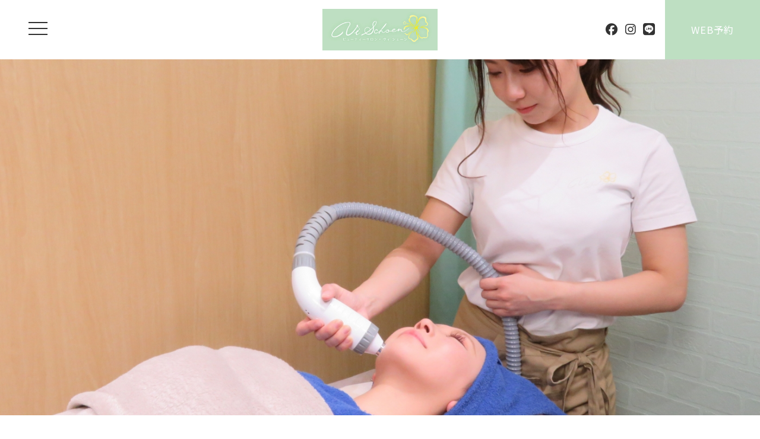

--- FILE ---
content_type: text/html; charset=UTF-8
request_url: https://vischoen.jp/
body_size: 21957
content:
<!DOCTYPE html>
<html lang="ja">
<head>


<script src="https://utwb-theme.utility-web.com/basic/common/js/viewport.js"></script>
<meta charset="utf-8">
<meta name="robots" content="index,follow">
<link rel="apple-touch-icon" href="https://utwb-images.utility-web.com/upload/save_images/7/site_touch_7.png" />
<link rel="shortcut icon" href="https://utwb-images.utility-web.com/upload/save_images/7/site_ico_7.ico" />
<link rel="stylesheet" type="text/css" href="https://utwb-theme.utility-web.com/basic/common/js/drawer/drawer.css">
<link rel="stylesheet" type="text/css" href="https://utwb-theme.utility-web.com/basic/common/css/reset.css">
<link rel="stylesheet" type="text/css" href="https://utwb-theme.utility-web.com/basic/common/css/import.css">

<script src="https://code.jquery.com/jquery-1.11.3.min.js"></script>

<!-- fontawesome -->
<link rel="stylesheet" href="https://cdnjs.cloudflare.com/ajax/libs/font-awesome/6.7.2/css/all.min.css" />


<!-- head site tag -->
<!-- Google Tag Manager -->
<script>(function(w,d,s,l,i){w[l]=w[l]||[];w[l].push({'gtm.start':
new Date().getTime(),event:'gtm.js'});var f=d.getElementsByTagName(s)[0],
j=d.createElement(s),dl=l!='dataLayer'?'&l='+l:'';j.async=true;j.src=
'https://www.googletagmanager.com/gtm.js?id='+i+dl;f.parentNode.insertBefore(j,f);
})(window,document,'script','dataLayer','GTM-T8QTFMV');</script>
<!-- End Google Tag Manager -->


<style type="text/css">
/* 通常ボタン色 */
a.normalBtn,
.review #writeBtn a {
	background-color:#bedfc2 !important;
	color:#fdfdff !important;
}

/* 予約系ボタン */
a.reserveBtn {
	background-color:#bedfc2 !important;
	color:#fdfdff !important;
}
</style>



<title>ビューティーサロン Vi Schoen（ヴィシェーン）</title>
<meta name="description" content="痛みの少ないSHR+IPLの最新脱毛機器導入サロン。男女別の完全個室！脱毛は気になるけど痛いイメージ。早く効果を実感したい！まずは一回試してみませんか？都度払いや、お得な回数券をご用意しております。悩んでいるなら一度無料カウンセリングへお越しください！スタッフが丁寧にご説明いたします。">


<meta property="og:type" content="website">
<meta property="og:title" content="ビューティーサロン Vi Schoen（ヴィシェーン）">
<meta property="og:url" content="https://vischoen.jp/">
<meta property="og:image" content="https://utwb-images.utility-web.com/upload/save_images/7/key_image_6c62d5d7-2d48-b80a-331c-081d2c922e73_l.jpeg">
<meta property="og:site_name" content="Vi Schoen">
<meta property="og:description" content="痛みの少ないSHR+IPLの最新脱毛機器導入サロン。男女別の完全個室！脱毛は気になるけど痛いイメージ。早く効果を実感したい！まずは一回試してみませんか？都度払いや、お得な回数券をご用意しております。悩んでいるなら一度無料カウンセリングへお越しください！スタッフが丁寧にご説明いたします。">


</head>

<body class="drawer drawer--left home">



<section id="reservations">
<ul class="clearfix">
<li><a href="https://beauty.hotpepper.jp/kr/slnH000585056/" target="_blank" rel="nofollow" class="reserveBtn"><i class="fa-regular fa-calendar-days"></i> WEB予約</a></li>


<li class="x1"><a href="tel:022-224-5356" class="normalBtn"><i class="fa-solid fa-mobile-screen-button"></i> お電話</a></li></ul>

</section><!-- #reservations -->





<header class="head">
<button type="button" class="drawer-toggle drawer-hamburger">
<span class="sr-only">toggle navigation</span>
<span class="drawer-hamburger-icon"></span>
</button>
<div class="drawer-container">
<div class="drawer-navbar-header">
<h1 id="logo"><a href="/">
<img src="https://utwb-images.utility-web.com/upload/save_images/7/site_logo_7.jpeg" alt="Vi Schoen">
</a></h1>
</div>

<nav class="drawer-nav" role="navigation" id="gNavi">
<ul class="drawer-menu drawer-menu--left">
<li><a href="/" class="drawer-menu-item">HOME</a></li>
<li><a href="/news/" class="drawer-menu-item">NEWS</a></li>
<li><a href="/salon/vischoen/" class="drawer-menu-item">SALON</a></li>
<li><a href="/salon/vischoen/coupon/" class="drawer-menu-item">COUPON</a></li>
<li><a href="/salon/vischoen/menu/" class="drawer-menu-item">MENU</a></li>
<li><a href="/salon/vischoen/staff/" class="drawer-menu-item">STAFF</a></li>
<li><a href="/salon/vischoen/blog/" class="drawer-menu-item">BLOG</a></li>



<li><a href="/company/" class="drawer-menu-item">COMPANY</a></li>
</ul>



<div id="headNavi" class="clearfix">
<ul class="clearfix">
<li><a href="https://www.facebook.com/vischoen2022" target="_blank"><i class="fa-brands fa-facebook"></i></a></li><li><a href="https://www.instagram.com/vi_schoen_/" target="_blank"><i class="fa-brands fa-instagram"></i></a></li><li><a href="https://bit.ly/3aMBccX" target="_blank"><i class="fa-brands fa-line"></i></a></li>
<li class="reserve"><a href="https://beauty.hotpepper.jp/kr/slnH000585056/" class="reserveBtn" target="_blank">WEB予約</a></li>
</ul>
</div><!-- #headNavi -->


</nav><!-- #gNavi -->
</div><!-- .drawer-container -->


</header>






<section id="keyImg">
</section><!-- #keyImg -->


<main id="main">




<div class="container">
<div class="contents clearfix">

<section id="conceptArea" class="clearfix">


<div id="conceptTxt">

<h2 class="title">CONCEPT</h2>

<h3>脱毛・美肌・美白　あなたの希望を叶えるトータルビューティーサロン</h3>

<p>
【コラーゲン美肌脱毛】<br />
・「強く太い毛」「産毛や白い毛」どちらにも抜群の効果を発揮<br />
・痛みをほぼ感じない<br />
・肌を活性化させることで脱毛しながら肌をキレイに<br />
【オーダーメイドフェイシャル】<br />
・シミ/赤ら顔/ニキビ跡など様々な肌トラブルを改善<br />
・お悩みやお肌の状態を見て最善の施術を提案<br />
・肌トラブルから解放され触れたくなる素肌へ<br />
【新時代のボディ美白】<br />
・今は顔だけではなくカラダもケアする時代<br />
・黒ずみ/シミ/背中ニキビ等のお悩み改善はもちろん肌もワントーン上がる<br />
・カラダのトータルケアで全身ぷるんぷるんの白玉肌へ
</p>

</div><!-- .conceptTxt -->

<div id="conceptPhoto">
<img src="https://utwb-images.utility-web.com/upload/save_images/7/site_concept_7_m.jpg" alt="">
</div><!-- .conceptPhoto -->

</section><!-- #conceptArea -->





<section class="newsArea x1">

<h2 class="title">NEWS</h2>

<article class="clearfix">

<a href="/news/44/">
<dl class="clearfix">
<dt>

<img src="https://utwb-images.utility-web.com/upload/save_images/7/news/news_a4be83a3-14b1-02b0-ef83-37e9c85bd254_m.jpeg" alt="">


</dt>
<dd class="date"><time datetime="2022-09-01 09:00:00">2022-09-01</time></dd>
<dd>
<h3>お店に直接予約確認</h3>
<p>  Vi Schoen(ヴィシェーン)ではお店に直接予約確認をしていただけます。  お電話またはメールでお気軽にお問い合...</p>
</dd>
</dl>
</a>
<a href="/news/38/">
<dl class="clearfix">
<dt>

<img src="https://utwb-images.utility-web.com/upload/save_images/7/news/news_98023e0b-4020-d31b-615a-5e7e4b15b66a_m.jpeg" alt="">


</dt>
<dd class="date"><time datetime="2022-04-01 12:00:00">2022-04-01</time><span>Vi Schoen</span></dd>
<dd>
<h3>★彡2022.4.1 Vi Schoen GRAND OPEN★彡</h3>
<p>▲▽Vi Schoen &nbsp;GRAND OPEN▽▲本日、ビューティーサロン Vi Schoenがオープンいたし...</p>
</dd>
</dl>
</a>




</article><!-- .clearfix -->

<div class="moreBtn"><a href="/news/"><i class="fa-solid fa-table-cells-large"></i> VIEW ALL</a></div>

</section><!-- .newsArea -->







<section class="newsArea x2">

<h2 class="title">SALON BLOG</h2>

<article class="clearfix">

<a href="/salon/vischoen/blog/1404/">
<dl class="clearfix">
<dt>

<img src="https://utwb-images.utility-web.com/upload/save_images/7/staff/65/blog/blog_e355538a-bb8b-e982-9252-88443e4cdc49_m.jpg" alt="">
</dt>
<dd class="date"><time datetime="2026-01-04 14:21:00">2026-01-04</time><span>Vi Schoen</span></dd>
<dd>
<h3>2026年もよろしくお願いします♪</h3>
<p>新年あけましておめでとうございます。昨年はご来店・ご愛顧いただき、誠にありがとうございまし...</p>
</dd>
</dl>
</a>
<a href="/salon/vischoen/blog/1403/">
<dl class="clearfix">
<dt>

<img src="https://utwb-images.utility-web.com/upload/save_images/7/staff/65/blog/blog_256414d7-af1a-178c-e717-fcd0e361e5c6_m.jpg" alt="">
</dt>
<dd class="date"><time datetime="2025-12-31 16:09:00">2025-12-31</time><span>Vi Schoen</span></dd>
<dd>
<h3>◇2025年もありがとうございます！◇</h3>
<p>2025年も、数あるサロンの中から当サロンをお選びいただき、誠にありがとうございました一年...</p>
</dd>
</dl>
</a>
<a href="/salon/vischoen/blog/1398/">
<dl class="clearfix">
<dt>

<img src="https://utwb-images.utility-web.com/upload/save_images/7/staff/67/blog/blog_6d631871-e026-89b5-f8a4-7051b7f0617c_m.jpg" alt="">
</dt>
<dd class="date"><time datetime="2025-12-01 17:00:00">2025-12-01</time><span>Vi Schoen</span></dd>
<dd>
<h3>もみあげ脱毛で横顔スッキリ！</h3>
<p>もみあげ脱毛は、顔の印象を大きく左右する部分なので、きれいに整えることで小顔効果や清潔感が...</p>
</dd>
</dl>
</a>
<a href="/salon/vischoen/blog/1322/">
<dl class="clearfix">
<dt>

<img src="https://utwb-images.utility-web.com/upload/save_images/7/staff/67/blog/blog_67eb80da-3e4d-1d40-b077-aeef639992ab_m.jpg" alt="">
</dt>
<dd class="date"><time datetime="2025-06-10 18:23:00">2025-06-10</time><span>Vi Schoen</span></dd>
<dd>
<h3>◇夏前に！！うなじ脱毛◇</h3>
<p>夏目前☀️🌴髪をまとめて首元涼しくしたいですよね✨🌊短い髪型や、アレンジでアップにした時な...</p>
</dd>
</dl>
</a>


</article><!-- .clearfix -->


<div class="moreBtn"><a href="/salon/vischoen/blog/"><i class="fa-solid fa-table-cells-large"></i> VIEW ALL</a></div>

</section><!-- .newsArea -->


</div><!-- /.contents -->
</div><!-- /.container -->




<div class="container">
<div class="contents clearfix">

<section id="reviewArea">

<h2 class="title">REVIEW</h2>

<article class="clearfix">


<a href="/salon/vischoen/review/" class="reviewBox">
<div class="reviewHead clearfix">
<h3>来店者さん<span class="data">（40代 / 女性）</span></h3>
<time datetime="2024-02-07 16:16">2024/02/07 16:16</time><span class="staff">担当：<object>佐藤 唯 [<span class="font80">Vi Schoen</span>]</object></span>
</div><!-- /.reviewHead -->

<div class="rate clearfix">
<em>5</em>
<span class="stars">
<i class="fa-solid fa-star"></i>
<i class="fa-solid fa-star"></i>
<i class="fa-solid fa-star"></i>
<i class="fa-solid fa-star"></i>
<i class="fa-solid fa-star"></i>
</span>
</div>


<p class="message">
まず、値段の安さに心惹かれて勢いで予約。過去に何度か脱毛体験したことはあるけれど、一度でこんなに効果を感じたことはなかったです。何箇所かしぶとい所はあるけれど、翌日にはチクチクしていた膝下が一ヶ月たっても毛の存在を感じない。逆に、生えて来なすぎて心配になるくらい効果大でした。
</p>

</a><!-- /.reviewBox -->
<a href="/salon/vischoen/review/" class="reviewBox">
<div class="reviewHead clearfix">
<h3>めさん<span class="data">（20代 / 女性）</span></h3>
<time datetime="2024-02-07 16:14">2024/02/07 16:14</time><span class="staff">担当：<object>佐藤 唯 [<span class="font80">Vi Schoen</span>]</object></span>
</div><!-- /.reviewHead -->

<div class="rate clearfix">
<em>5</em>
<span class="stars">
<i class="fa-solid fa-star"></i>
<i class="fa-solid fa-star"></i>
<i class="fa-solid fa-star"></i>
<i class="fa-solid fa-star"></i>
<i class="fa-solid fa-star"></i>
</span>
</div>


<p class="message">
本日はありがとうございました！<br />
施術前のカウンセリングをしっかり行ってくださったり、施術中の声かけが丁寧だったりと、とても良い接客でした！<br />
<br />
そのため、初めての全身脱毛だったのですが、安心して施術を受けることが出来ました<br />
また、無理な勧誘などはなく、とても好印象だったので、またお願いしたいと思いました！！★
</p>

</a><!-- /.reviewBox -->
<a href="/salon/vischoen/review/" class="reviewBox">
<div class="reviewHead clearfix">
<h3>ももさん<span class="data">（20代 / 女性）</span></h3>
<time datetime="2024-02-07 16:09">2024/02/07 16:09</time><span class="staff">担当：<object>佐藤 唯 [<span class="font80">Vi Schoen</span>]</object></span>
</div><!-- /.reviewHead -->

<div class="rate clearfix">
<em>5</em>
<span class="stars">
<i class="fa-solid fa-star"></i>
<i class="fa-solid fa-star"></i>
<i class="fa-solid fa-star"></i>
<i class="fa-solid fa-star"></i>
<i class="fa-solid fa-star"></i>
</span>
</div>


<p class="message">
初めてでも安心です<br />
初回から毛が生えにくくなり、効果を実感しました。<br />
何回か通っていますが、痛みが少ないので施術中に寝てしまうこともあります。<br />
VIOはどのような形に整えるか、顔の脱毛は眉毛の形の好みなど、丁寧に聞き取りして施術してくれます。<br />
分からない事も親切に説明してくれるので、初めての方でも安心です！
</p>

</a><!-- /.reviewBox -->






</article><!-- .clearfix -->

<div class="moreBtn"><a href="/salon/vischoen/review/"><i class="fa-solid fa-table-cells-large"></i> VIEW ALL</a></div>

</section><!-- #reviewArea -->



</div><!-- /.contents -->
</div><!-- /.container -->

<div class="container x3 salon">
<div class="contents clearfix">

<section id="salonInfo">

<h2 class="title">SALON INFORMATION</h2>

<div class="clearfix">


<div id="salonData">

<h3>Vi Schoen</h3>

<dl>
<dt><address>〒980-0822 <br class="sp">宮城県仙台市青葉区立町25-1 桃李園ビル102</address></dt>
<dd class="tel"><a href="tel:022-224-5356">TEL:022-224-5356</a></dd></dl>



<table>
<tr>
<th>営業時間</th>
<td>
11：00〜20：00<br />
※ご予約に関するご相談等、お気軽にご連絡ください。<br />
<br />
※営業等のご連絡は対応いたしませんのでご遠慮下さい。
</td>
</tr>
<tr>
<th>定休日</th>
<td>不定休</td>
</tr>
<tr>
<th>駐車場</th>
<td>1台有:ご利用希望の方は事前にご連絡をお願いいたします</td>
</tr>
<tr>
<th>最寄駅</th>
<td>勾当台公園駅より徒歩８分　　　　　　　　　広瀬通駅より徒歩１２分　　　　　　　　　　大町西公園駅より徒歩１５分</td>
</tr>
<tr>
<th>クレジットカード</th>
<td>
<ul class="cards">
<li><img src="https://utwb-images.utility-web.com/upload/save_images/credit_1.png" alt="VISA"></li>
<li><img src="https://utwb-images.utility-web.com/upload/save_images/credit_2.png" alt="マスター"></li>
<li><img src="https://utwb-images.utility-web.com/upload/save_images/credit_3.png" alt="アメックス"></li>
<li><img src="https://utwb-images.utility-web.com/upload/save_images/credit_4.png" alt="ダイナース"></li>
<li><img src="https://utwb-images.utility-web.com/upload/save_images/credit_5.png" alt="JCB"></li>
<li><img src="https://utwb-images.utility-web.com/upload/save_images/credit_7.png" alt="discover"></li>
</ul>
</td>
</tr>
<tr>
<th>電子マネー・QR決済</th>
<td>
<ul class="cards">
<li><img src="https://utwb-images.utility-web.com/upload/save_images/emoney_7.png" alt="PayPay"></li>
<li><img src="https://utwb-images.utility-web.com/upload/save_images/emoney_12.png" alt="メルペイ"></li>
<li><img src="https://utwb-images.utility-web.com/upload/save_images/emoney_9.png" alt="LINE Pay"></li>
</ul>
</td>
</tr>

<tr>
<th>SNS</th>
<td>
<ul class="cards">
<li><a href="https://www.facebook.com/vischoen2022" target="_blank"><i class="fa-brands fa-facebook"></i></a></li><li><a href="https://www.instagram.com/vi_schoen_/" target="_blank"><i class="fa-brands fa-instagram"></i></a></li><li><a href="https://bit.ly/3aMBccX" target="_blank"><i class="fa-brands fa-line"></i></a></li></ul>
</td>
</tr>


</table>



</div><!-- #salonData -->

<div id="salonMap">
<iframe src="https://www.google.com/maps/embed?pb=!1m18!1m12!1m3!1d3132.6651274443057!2d140.86406281558732!3d38.2640719916293!2m3!1f0!2f0!3f0!3m2!1i1024!2i768!4f13.1!3m3!1m2!1s0x5f8a2830811588cb%3A0x6255dd63df29acbc!2z44CSOTgwLTA4MjIg5a6u5Z-O55yM5LuZ5Y-w5biC6Z2S6JGJ5Yy656uL55S677yS77yV4oiS77yR!5e0!3m2!1sja!2sjp!4v1643700838031!5m2!1sja!2sjp" width="600" height="450" style="border:0;" allowfullscreen="" loading="lazy"></iframe>
<p class="access">
ドン・キホーテ晩翠通り店より徒歩１分！<br />
国分町より徒歩４分！<br />
仙台駅より徒歩２０分◎車で５分◎
</p>



</div><!-- #salonMap -->



</div><!-- .clearfix -->

</section><!-- #salonInfo -->

</div><!-- /.contents -->
</div><!-- /.container -->

</main><!-- /#main -->






<footer id="footerFix">
<div id="footer">
<h3 id="footLogo"><a href="/">
<img src="https://utwb-images.utility-web.com/upload/save_images/7/site_logo_7.jpeg" alt="Vi Schoen">
</a></h3>

<nav id="footNavi">
<ul>
<li><a href="/privacy/">PRIVACY POLICY</a></li>
<li><a href="/contact/">CONTACT</a></li>
</ul>
</nav><!-- /#footNavi -->


</div><!-- /#footer -->
<div id="copyRight">©2022 Vi Schoen All Rights Reserved.</div>
</footer>


<div id="pageTop"><a href="JavaScript:scrollTo(0,0)" onClick="slowdownScroll();return false;"><img src="https://utwb-theme.utility-web.com/basic/common/images/pagetop.png" alt="PAGE TOP" /></a></div>





<script src="https://utwb-theme.utility-web.com/basic/common/js/jquery.easing.1.3.js"></script>
<script src="https://utwb-theme.utility-web.com/basic/common/js/scroll.js"></script>
<script src="https://utwb-theme.utility-web.com/basic/common/js/footerFixed.js"></script>
<script src="https://utwb-theme.utility-web.com/basic/common/js/jquery.transit.min.js"></script>
<!-- jquery.response.js -->
<script type="text/javascript" src="https://utwb-theme.utility-web.com/basic/common/js/response.js"></script>

<script type="text/javascript" src="https://utwb-theme.utility-web.com/basic/common/js/ofi.min.js"></script>
<script>
  objectFitImages();
</script>


<script src="https://utwb-theme.utility-web.com/basic/common/js/drawer/iscroll.min.js"></script>
<script src="https://utwb-theme.utility-web.com/basic/common/js/drawer/bootstrap.min.js"></script>
<script src="https://utwb-theme.utility-web.com/basic/common/js/drawer/drawer.min.js" charset="utf-8"></script>
<script>

$(document).ready(function() {
	$('.drawer').drawer();
});

</script>


<script>
var ua = navigator.userAgent.toLowerCase();
var isMobile = /iphone/.test(ua)||/android(.+)?mobile/.test(ua);

if (!isMobile) {
    $('a[href^="tel:"]').on('click', function(e) {
        e.preventDefault();
    });
}

</script>

<script>

$(function() {
	var showFlug = false;
	var topBtn = $('#pageTop');	

	$(window).scroll(function () {
		
		if ($(this).scrollTop() >= '100') {
			if (showFlug == false) {
				showFlug = true;
				topBtn.stop().animate({'bottom' : '20px'}, 250);
			}
		} else {
			if (showFlug) {
				showFlug = false;
				topBtn.stop().animate({'bottom' : '-300px'}, 100);
			}
		}
	});
});

</script>


<!-- body site tag -->
<!-- Google Tag Manager (noscript) -->
<noscript><iframe src="https://www.googletagmanager.com/ns.html?id=GTM-T8QTFMV"
height="0" width="0" style="display:none;visibility:hidden"></iframe></noscript>
<!-- End Google Tag Manager (noscript) -->






<script src="https://utwb-theme.utility-web.com/basic/common/js/jquery.backstretch.min.js"></script>
<script>
if (window.matchMedia('(min-width: 640px)').matches) {
$(function(){ 
	$("#keyImg").backstretch([
      "https://utwb-images.utility-web.com/upload/save_images/7/key_image_6c62d5d7-2d48-b80a-331c-081d2c922e73_l2.jpeg",
      "https://utwb-images.utility-web.com/upload/save_images/7/key_image_f4d1e4a0-a052-0ad3-edfa-e9ab43aca21d_l2.jpg",
      "https://utwb-images.utility-web.com/upload/save_images/7/key_image_f16a5547-1a24-0f81-a3f4-d1ad52e196fd_l2.jpg",
      "https://utwb-images.utility-web.com/upload/save_images/7/key_image_78696cdb-a5bb-6586-ad72-68d003483184_l2.jpg",
  ], { duration: 3500, fade: 750});
});
}else { 
$(function(){ 
	$("#keyImg").backstretch([
      "https://utwb-images.utility-web.com/upload/save_images/7/key2_image_07230da2-f08e-f51e-5793-7ee7bea535f5_l.jpeg",
      "https://utwb-images.utility-web.com/upload/save_images/7/key2_image_55c3700c-d1bd-7ad6-63ad-827ad7cddd18_l.jpeg",
      "https://utwb-images.utility-web.com/upload/save_images/7/key2_image_b11210c3-7ba6-41af-2b19-1a7bcd0324eb_l.jpg",
  ], { duration: 3500, fade: 750});
});
}
</script>


<script type="text/javascript" src="https://utwb-theme.utility-web.com/basic/common/js/jquery.tile.js"></script>
<script type="application/javascript">

$(window).load(function(){
if (window.matchMedia('(min-width: 640px)').matches) {
	$('.salonList dd.address').tile(2);
	$('.salonList dd.tel').tile(2);
	$('.salonList div.moreBtn2').tile(2);
	$('#styleArea article dd.name').tile(4);
	$('#styleArea article dd.author').tile(4);
	$('.newsArea.x1 dd.date').tile(2);
	$('.newsArea.x1 dd h3').tile(2);
	$('.newsArea.x1 dd p').tile(2);

	$('.newsArea.x2 dd.date').tile(2);
	$('.newsArea.x2 dd h3').tile(2);
	$('.newsArea.x2 dd p').tile(2);
}else {
	$('.salonList dt h3').tile(2);
	$('.salonList dd.tel').tile(2);
	$('.salonList div.moreBtn2').tile(2);

	$('#styleArea article dd.name').tile(2);
	$('#styleArea article dd.author').tile(2);
}
});

</script>



</body>
</html>

--- FILE ---
content_type: text/css
request_url: https://utwb-theme.utility-web.com/basic/common/css/import.css
body_size: 514
content:
 @charset "UTF-8";

/* -----------------------------------------------
FileName: import.css
----------------------------------------------- */

/* Import */
@import "base.css";
@import "layout.css";
@import "style.css";
@import "common.css";
@import "class.css";
/*
@import "font-awesome.min.css";
@import "fontello.css";
*/
@import "mobile.css";
@import url('https://fonts.googleapis.com/css?family=Lato:400,700&display=swap');
@import url('https://fonts.googleapis.com/css?family=Noto+Sans+JP:300,400,500,700');


--- FILE ---
content_type: text/css
request_url: https://utwb-theme.utility-web.com/basic/common/css/layout.css
body_size: 1608
content:
@charset "UTF-8";

/* -----------------------------------------------
FileName: layout.css
----------------------------------------------- */



/* basic -------------------------------------------*/


.container {
	position:relative;
	clear:both;
	background-color: rgba(255,255,255,1);
	box-sizing:border-box;
	padding:120px 0 60px 0;
	z-index:40;
}

.container.x1 {
	padding:120px 0 0 0;
}
.container.x2 {
	padding:0 0 60px 0;
}

.container.x3 {
	padding:60px 0 60px 0;
}

.menu .container.x2 {
	padding:0 0 0 0;
}



.menu .container:first-child {
	padding:120px 0 0 0 !important;
}

.menu .container:last-child {
	padding:0 0 60px 0 !important;
}

.contents {
	clear:both;
	position:relative;
	width:1000px;
	margin:auto;
	z-index:40;
	
}

.menu .container.x2 .contents {
	width:1040px;
}

.contents.w100 {
	width:100%;
}



main {
	display:block;
}

#main{
	margin:0 0 0 0;
}




/* header ------------------------------------------*/


header.head {
	padding:0 0 0 0;
	box-sizing:border-box;
	background-color: rgba(255,255,255,0);
	/* background:#ccc; */
	height:100px;
}




 

/* footer ------------------------------------------*/

footer {
	position:relative;
	max-width:1100px;
	margin:auto;
}

#footer {
	background-color: rgba(255,255,255,1);
	padding:50px 0 0 0;
	color:#fff;
}


#copyRight {
	clear:both;
	line-height:1em;
	text-align:center;
	background-color: rgba(255,255,255,1);
	padding:30px 0 40px 0;;
	font-size:.8em;
	color:#949494;
}



#mainCol{
	float:right;
	width:745px;
	margin:0 0 0 0;
}

#sideCol{
	float:left;
	width:200px;
	margin:0 0 0 0;
	position:relative;
}













--- FILE ---
content_type: text/css
request_url: https://utwb-theme.utility-web.com/basic/common/css/style.css
body_size: 45696
content:
@charset "UTF-8";

/* -----------------------------------------------
FileName: style.css
----------------------------------------------- */

.home #keyImg {
	width:100%;
	height:600px;
	position:relative;
	
}

.home #conceptArea {
	padding:0 0 120px 0;
}

.home #conceptArea #conceptTxt {
	float:left;
	width:480px;
	padding:40px 0 0 0;
}

.home #conceptArea #conceptTxt.x2 {
	width:100%;
	float:none;
	padding:0 0 0 0;
}

.home #conceptArea #conceptPhoto {
	float:right;
	width:420px;
}

.home #conceptArea #conceptPhoto img {
	width:420px;
	height:540px;
	object-fit: cover;
	object-position: 50% 0%;
	font-family: 'object-fit: cover; object-position: 50% 0%;';
}

.home #conceptArea h3 {
	font-size:1.5em;
	margin:0 0 1.5em 0;
	line-height:1.8em;
}

.home #conceptArea p {
	font-size:1.1em;
	line-height:2em;
}

#styleArea {
	clear:both;
	position:relative;
	margin:0 0 0 0;
}

#styleArea.x2 {
	margin:0 0 90px 0;
}

#styleArea article {
	margin:0 0 40px 0;
}

#styleArea.x2 article {
	margin:0 0 0 0;
}

#styleArea article a {
	display:block;
	text-decoration:none;
	width:235px;
	float:left;
	text-align:center;
	margin:0 20px 35px 0;
}

#styleArea article a:hover {
	opacity:.8;
}
	
#styleArea article a:nth-child(3n) {
	margin:0 0 35px 0;
}

#styleArea.x2 article a:nth-child(3n) {
	margin:0 20px 35px 0;
}
#styleArea.x2 article a:nth-child(4n) {
	margin:0 0 35px 0;
}

#styleArea article dt {
	margin:0 0 25px 0;
}

#styleArea article dt img {
	width:235px;
	height:313px;
	object-fit: cover;
	object-position: 50% 0%;
	font-family: 'object-fit: cover; object-position: 50% 0%;';
}

#styleArea article dd.name {
	font-size:1.1em;
	font-weight:300;
	margin:0 0 .5em 0;
}

#styleArea article dd.author {
	color:#949494;
}

.home .newsArea {
	position:relative;
	clear:both;
}

.home .newsArea.x1 {
	margin:0 0 100px 0;
}

.home .newsArea article {
	margin:0 0 0 0;
}

.home .newsArea article a {
	display:block;
	width:480px;
	margin:0 0 30px 0;
	text-decoration:none;
}

.home .newsArea article a:hover {
	opacity:.8;
}

.home .newsArea article a:nth-child(odd) {float:left;}
.home .newsArea article a:nth-child(even) {float:right;}

.home .newsArea article a dt {
	width:225px;
	float:left;
}

.home .newsArea article a dt img {
	width:225px;
	height:169px;
	object-fit: cover;
	object-position: 50% 50%;
	font-family: 'object-fit: cover; object-position: 50% 50%;';
	
}

.home .newsArea article a dd {
	overflow:hidden;
	margin-left:255px;
	
}

.home .newsArea article a dd.date {
	padding:.5em 0 0 0;
	font-size:12px;
}

.home .newsArea article a dd.date time {
	font-family: 'Lato', sans-serif;
	
}

.home .newsArea article a dd.date span {
	color:#949494;
}

.home .newsArea article a dd.date span:before {
	content:"｜";
}

.home .newsArea article a dd h3 {
	font-weight:500;
	margin:0 0 .5em 0;
	line-height:1.6em;
	font-size:1.05em;
}

.home .newsArea article a dd p {
	font-size:.95em;
	line-height:1.7em;
	font-weight:300;
}



.home #recruit {
	position:relative;
	clear:both;
	min-height:400px;
	margin:0 0 60px 0;
	background-color: rgba(255,255,255,1);
}


.home #recruit #recruitPhoto {
	float:left;
	width:60%;
}

.home #recruit #recruitPhoto img {
	width:100%;
	height:400px;
	object-fit: cover;
	object-position: 50% 50%;
	font-family: 'object-fit: cover; object-position: 50% 50%;';
}


.home #recruit #recruitTxt {
	position:absolute;
	width:40%;
	background:#fff;
	box-sizing:border-box;
	padding:70px 0 0 70px;
	right:12%;
	bottom:-60px;
	z-index:40;
}

.home #recruit #recruitTxt p {
	margin:0 0 2.5em 0;
	font-size:1.1em;
	line-height:2em;
}


#reviewArea {
	position:relative;
	clear:both;
	
}

.salon #reviewArea {
	margin:0 0 100px 0;	
}


#reviewArea .reviewBox {
	clear:both;
	border-top:1px solid #c6c6c6;
	padding:40px 0;
}

#reviewArea a.reviewBox {
	display:block;
	text-decoration:none;
}

#reviewArea a.reviewBox:hover {
	opacity:.9;
}

#reviewArea .reviewBox:last-child {
	border-bottom:1px solid #c6c6c6;
}

#reviewArea .reviewBox .reviewHead {
	margin:0 0 0 0;
}

#reviewArea .reviewBox .reviewHead h3 {
	float:left;
	font-size:1.15em;
	margin:0 1em 0 0;
}

#reviewArea .reviewBox .reviewHead h3 span.data {
	font-size:.8em;
}

#reviewArea .reviewBox .reviewHead time {
	float:left;
	color:#949494;
	font-family: 'Lato', sans-serif;
	font-size:.95em;
}

#reviewArea .reviewBox .reviewHead span.staff {
	float:left;
	font-size:.95em;
}

#reviewArea .reviewBox .reviewHead span.staff:before {
	content:"｜";
}

#reviewArea .reviewBox .rate {
	clear:both;
	margin:0 0 15px 0;
}

#reviewArea .reviewBox .rate .stars {
	color:#ff7319;
	font-weight:bold;
	font-size:1.15em;
}

#reviewArea .reviewBox .rate .stars i.x2 {
	color:#c6c6c6;
}

#reviewArea .reviewBox .rate em {
	font-style:normal;
	font-weight:500;
	color:#ff7319;
	font-size:1.1em;
	margin:0 .4em 0 0;
}

#reviewArea .reviewBox h4 {
	font-size:1.1em;
	font-weight:500;
	margin:0 0 .5em 0;
}

#reviewArea .reviewBox p.message {
	line-height:2em;
	margin:0 0 0 0;
}

#reviewArea article.reviewBox p.message {
	margin:0 0 20px 0;
}

#reviewArea .reviewBox dl.menu {
	background:#eeeeee;
	padding:1em 1em 1.2em 1.5em;
	margin:0 0 30px 0; 
}

#reviewArea .reviewBox dl.menu dt {
	line-height:1.5em;
	display:inline-block;
}

#reviewArea .reviewBox dl.menu dt:after {
	content:"：";
}

#reviewArea .reviewBox dl.menu dd {
	line-height:1.5em;
	display:inline-block;
}


#reviewArea .reviewBox .authorBox {
	clear:both;
}

#reviewArea .reviewBox .authorBox ul {
	border-bottom:1px solid #c6c6c6;
	position:relative;
	margin:0 0 30px 0;
}

#reviewArea .reviewBox .authorBox li {
	border-top:1px solid #c6c6c6;
	border-left:1px solid #c6c6c6;
	border-right:1px solid #c6c6c6;
	border-bottom:2px solid #fff;
	display:inline-block;
	line-height:1em;
	padding:1em 2em;
	position:relative;
	bottom:-1px;
	font-size:.95em;
	z-index:80;
}


#reviewArea .reviewBox .authorData {
	position:relative;
	min-height:70px;
	margin:0 0 30px 0;
}

#reviewArea .reviewBox .authorData .authorL {
	width:70px;
	float:left;
}

#reviewArea .reviewBox .authorData .authorL img {
	width:70px;
	height:70px;
	object-fit: cover;
	object-position: 50% 0%;
	font-family: 'object-fit: cover; object-position: 50% 0%;';
	border-radius: 50%;
	-webkit-border-radius: 50%; 
	-moz-border-radius: 50%;
}

#reviewArea .reviewBox .authorData .authorR {
	overflow:hidden;
	margin-left:90px;
}

#reviewArea .reviewBox .authorData dt {
	color:#939393;
	font-size:.9em;
	margin:0 0 0 0;
}

#reviewArea .reviewBox .authorData dd.name {
	font-size:1.1em;
}

#reviewArea .reviewBox .authorData dd.kana {
	font-size:11px;
	font-family: 'Lato', sans-serif;
}

#reviewArea .reviewBox .authorData .reserveBtn {
	position:absolute;
	top:0;
	right:0;
}

#reviewArea .reviewBox .authorBox .comment {
	clear:both;
	font-size:.9em;
}


/* .salon サロン */

.salonList {
	clear:both;
}

.home .salonList {
	margin:0 0 80px 0;
}

.salonList a.links {
	display:block;
	width:470px;
	text-decoration:none;
	margin:0 0 55px 0;
}

.salonList a.links:nth-child(odd) {float:left;}
.salonList a.links:nth-child(even) {float:right;}

.salonList a.links dl {
	-webkit-transition: all .3s ease;
	-moz-transition: all .3s ease;
	-o-transition: all .3s ease;
}

.salonList a.links:hover dl {
	opacity:.8;
}

.salonList a.links dt {
	position:relative;
	margin:0 0 30px 0;
}

.salonList a.links dt h3 {
	display:inline-block;
	font-size:1.15em;
	background:#fff;
	padding:1em 1em;
	position:absolute;
	left:0;
	bottom:0;
	letter-spacing:.1em;
}

.salonList a.links dt img {
	width:470px;
	height:355px;
	object-fit: cover;
	object-position: 50% 50%;
	font-family: 'object-fit: cover; object-position: 50% 50%;';
}


.salonList a.links dd.address {
	margin:0 0 .8em 0;
}

.salonList a.links dd.tel {
	margin:0 0 2em 0;
}

.salonList a.links dd.tel a {
	text-decoration:none;
	cursor:default;
}

.salonList a.links .moreBtn2 {
	width:100%;
}

.salon #keyImg {
	position:relative;
	margin:0 0 30px 0;
}


.salon #keyImg img {
	width:1000px;
	height:500px;
	object-fit: cover;
	object-position: 50% 50%;
	font-family: 'object-fit: cover; object-position: 50% 50%;';
}


.salon #keyImg #key-next a {
	position:absolute;
	top:50%;
	right:15px;
	z-index:20;
	cursor:pointer;
	background:url(../images/next.png) 0 0 no-repeat;
	width:14px;
	height:26px;
	display:block;
	margin-top:-13px;
}

.salon #keyImg #key-prev a {
	position:absolute;
	top:50%;
	left:15px;
	z-index:20;
	cursor:pointer;
	background:url(../images/prev.png) 0 0 no-repeat;
	width:14px;
	height:26px;
	display:block;
	margin-top:-13px;
}


.salon header#salonHead {
	margin:0 auto 55px auto;
	position:relative;
	padding:0 0 0 0;
	height:auto;
}

.salon #salonHead dl {
	width:590px;
}


.salon #salonHead dt h2 {
	font-size:20px;
	line-height:1em;
	margin:0 0 .8em 0;
}

.salon #salonHead dt h2 span {
	font-size:20px;
}

.salon #salonHead dd address {
	font-style:normal;
	display:inline-block;
	margin:0 1em 0 0;
}

.salon #salonHead dd a {
	font-family: 'Lato', sans-serif;
	font-size:15px;
	font-weight:500;
	
}

.salon #salonHead dd i {
	font-size:1.2em;
	
}

.salon #salonHead dd.tel {
	margin: .4em 0 0 0;
}

.salon #salonHead dd.tel a {
	cursor:default;
	font-family: 'Lato', sans-serif;
	font-size:18px;
	text-decoration:none;
	font-weight:normal;
}

.salon #salonHead ul {
	position:absolute;
	top:0;
	right:0;
}

.salon #salonHead ul li {
	width:200px;
	float:left;
	margin:0 10px 0 0;
	text-align:center;
}

.salon #salonHead ul li:last-chidl {
	margin:0 0 0 0;
	
}

.salon #salonHead ul li a {
	color:#fff;
	text-decoration:none;
	display:block;
	height:60px;
	line-height:60px;
	-webkit-border-radius: 5px;
    -moz-border-radius: 5px;
    border-radius: 5px;
}

.salon #salonHead ul li.recruit a {
	background:#143778;

}

.salon #salonHead ul li.reserve a {
	background:#323232;
}

.salon #salonHead ul li.reserve a:hover {
	opacity:.8;
}


#salonNavi {
	padding:0 0 55px 0;
	clear:both;
	width:1000px;
	margin:auto;
}

#salonNavi.x2 {
	padding:0 0 0 0;	
}

#salonNavi ul {
	border-bottom:1px solid #c1c1c1;
	position:relative;
}

#salonNavi li {
	width:150px;
	margin:0 20px 0 0;
	text-align:center;
	float:left;
	position:relative;
	top:1px;
}

#salonNavi li i {
	display:none;
}



#salonNavi li br {
	display:none;
}

#salonNavi li:last-child {
	margin:0 0 0 0;
}

#salonNavi li a {
	display:block;
	width:100%;
	text-decoration:none;
	box-sizing:border-box;
	font-size:.95em;
	padding:1em 0;
	letter-spacing:0;
}

#salonNavi li a:hover {
	opacity:.8;
}

#salonNavi li.active a {
	border-top:1px solid #c1c1c1;
	border-right:1px solid #c1c1c1;
	border-left:1px solid #c1c1c1;
	border-bottom:2px solid #fff;
	z-index:80;

}

#salonNavi li.none a {
	color:#ccc;
	cursor:default;
}

#salonNavi li.none a:hover {
	opacity:1;
}

.salon #conceptArea {
	margin:0 0 80px 0;
}

.salon #conceptArea h3 {
	font-size:1.5em;
	margin:0 0 1em 0;
	line-height:1.8em;
	font-weight:500;
}

.salon #conceptArea p {
	font-size:1.1em;
	line-height:2.2em;
}



/* .coupon クーポン */

form.form-control {
	text-align:center;
	margin:0 0 50px 0;
}

form.form-control select {
	color:#fff;
	border:1px solid #323232;
	border-radius: 0;
	background:url(../images/arrow_down2.png) right 1em center no-repeat #323232;
	font-size:1em;
	padding: .8em 2em .8em .8em;
	box-sizing:border-box;
	min-width:250px;
	
}

.salon #couponArea {
	clear:both;
	position:relative;
	margin:0 0 100px 0;
}

/*
.salon.coupon #couponArea {
	margin:0 0 0 0;
}
*/

.salon #couponArea .couponBox {
	clear:both;
	padding:40px;
	box-sizing:border-box;
	border:1px solid #323232;
	margin:0 0 40px 0;
}

.salon #couponArea .couponBox:last-child {
	margin:0 0 0 0;
}

.salon #couponArea .couponBox .pict {
	width:200px;
	float:left;
	text-align:center;
}

.salon #couponArea .couponBox.x2 .pict {
	display:none;
}

.salon #couponArea .couponBox .pict img{
	/**/
	max-width:100%;
	height:auto;
	
}

.salon #couponArea .couponBox aside {
	margin-left:220px;
	overflow:hidden;
}


.salon #couponArea .couponBox.x2 aside {
	margin-left:0;
}


.salon #couponArea .couponBox aside dl.name {
	margin:0 0 1em 0;
}

.salon #couponArea .couponBox aside dl.name dt {
	color:#949494;
	line-height:1em;
	margin:0 0 .7em 0;
	display:inline-block;
	font-size:.9em;
}

.salon #couponArea .couponBox aside dl.name dd {
	font-size:1.3em;
	font-weight:500;
}

.salon #couponArea .couponBox aside dl.price {
	margin:0 0 15px 0;
	
}

.salon #couponArea .couponBox aside dl.price dt {
	display:inline-block;
	font-size:1.1em;
	color:#949494;
}
.salon #couponArea .couponBox aside dl.price dt:after {
	content: "\f061";
	font-weight:700;
	font-family:"Font Awesome 6 Free";
	margin:0 .5em 0 .5em;
}

.salon #couponArea .couponBox aside dl.price dd {
	display:inline-block;
	font-size:1.6em;
	font-weight:bold;
	color:#ff698c;
}

.salon #couponArea .couponBox aside .note {
	margin:0 0 15px 0;
	font-size:1.05em;
	padding:0 0 15px 0;
	border-bottom:1px solid #c6c6c6;
}

.salon #couponArea .couponBox aside .exBox {
	clear:both;
}

.salon #couponArea .couponBox aside .exBox p {
	display:none;
}

.salon #couponArea .couponBox aside .exList {
	font-size:.95em;
	margin:0 0 1em 0;
}



.salon #couponArea .couponBox .reserveBtn {
	clear:both;
	padding:1em 0 0 0;
}

.salon #couponArea .couponBox .reserveBtn a {
	display:block;
	box-sizing:border-box;
	padding:1em 0;
	width:100%;
	text-align:center;
	color:#fff;
	background:#1e1e1e;
	text-decoration:none;
	font-size:1.15em;
}

.salon #couponArea .couponBox .reserveBtn a:hover {
	opacity:.8;
}

.salon #couponArea .couponBox .reserveBtn i {
	margin:0 .1em 0 0;
}

.salon #staffArea {
	clear:both;
	position:relative;
	margin:0 0 80px 0;
}

.salon .staffList {
	clear:both;
}

.salon .staffList a.links {
	display:block;
	width:235px;
	float:left;
	margin:0 20px 30px 0;
	text-decoration:none;
}

.salon .staffList a.links:nth-child(4n) {
	margin:0 0 30px 0;
}

.salon .staffList dt {
	margin:0 0 20px 0;
}

.salon .staffList dt img {
	width:235px;
	height:313px;
	object-fit: cover;
	object-position: 50% 0%;
	font-family: 'object-fit: cover; object-position: 50% 0%;';
}

.salon .staffList dd.rank {
	font-size:.9em;
	color:#949494;
	line-height:1.5em;
	margin:0 0 .8em 0;
}

.salon .staffList dd.name {
	font-size:1.15em;
}

.salon .staffList dd.roma {
	font-size:11px;
	font-family: 'Lato', sans-serif;
	margin:0 0 1em 0;
}

.salon .staffList dd.moreBtn2 {
	width:100%;
}

.salon .staffList dd.moreBtn2.jp a {
	padding:1em 0;
}


.salon #salonData {
	width:500px;
	float:left;
}

.salon #salonData h3 {
	font-size:1.3em;
	margin:0 0 .5em 0;
	font-weight:500;
}

.salon #salonData dl {
	margin:0 0 15px 0;
	font-weight:500;
}

.salon #salonData dt {
	margin:0 0 .2em 0;
}

.salon #salonData dt address {
	font-style:normal;
}

.salon #salonData dd.tel {
	letter-spacing:.2em;
	font-size:1.1em;
	font-family: 'Lato', sans-serif;
}

.salon #salonData dd.tel a {
	text-decoration:none;
	cursor:default;
}

.salon #salonData p.station {
	margin:0 0 0 0;
}


.salon #salonData table {
	width:100%;
	line-height:1.8em;
	margin:0 0 20px 0;
}

.salon #salonData table tr {
	clear:both;
}

.salon #salonData table th {
	width:13.5em;
	padding:.5em 0;
	font-weight:normal;
	text-align:left;
	vertical-align:top;
	position:relative;
}

.salon #salonData table th:after {
	content:"：";
	float:right;
	padding:0 1em;
}

.salon #salonData table td {
	padding:.5em 0;
}

.salon #salonData ul.cards li {
	display:inline-block;
	margin:0 3px 5px 0;
}

.salon #salonData ul.cards li img {
	width:auto;
	height:22px;
}

.salon #salonData ul.cards li i {
	font-size:1.8em;
	margin:0 2px 0 0;
}

.salon #salonMap {
	float:right;
	width:470px;
}

.salon #salonMap iframe {
	width:470px;
	height:470px;
	
}

.salon #salonMap p.access {
	margin:15px 0 0 0;

}

.salon.menu #menuArea {
	clear:both;
	position:relative;
	margin:0 auto 60px auto;
}


.salon.menu #menuNavi {
	clear:both;
	margin:0 auto 50px auto;
	text-align:center;
}

.salon.menu #menuNavi li {
	display:inline-block;
	text-align:center;
	box-sizing:border-box;
	line-height:1em;
	background:#e5e6ec;
	margin:0 .3em 10px .3em;
	font-size:.95em;
	border-radius: 5px;
	-webkit-border-radius: 5px;
	-moz-border-radius: 5px;
}


.salon.menu #menuNavi li a {
	display:block;
	padding:.7em 1.5em;
	line-height:1em;
	box-sizing:border-box;
	font-weight:200;
	text-decoration:none;
}


.salon.menu #menuNavi li a:hover {
	opacity:.8;
}



.salon.menu #menuNavi li.ui-state-active {
	background:#1e1e1e;
	
}

.salon.menu #menuNavi li.ui-state-active a {
	color:#fff;
	
}



.salon.menu #menuArea .menuBox {
	width:480px;
	margin:0 20px 40px 20px;
	/*float:left;*/
	box-sizing:border-box;
}

.salon.menu #menuArea .menuBox h3 {
	margin:0 0 .8em 0;
	font-family: 'Lato', sans-serif;
	font-size:20px;
	line-height:1em;
	letter-spacing:.1em;
	padding:0 0 1em 0;
	border-bottom:1px solid #323232;

}

.salon.menu #menuArea .menuBox h3 span {
	font-size:12px;
	font-family:"Noto Sans JP";
}

.salon.menu #menuArea .menuBox aside {
	margin:0 0 10px 0;
}

.salon.menu #menuArea .taxNote {
	position:absolute;
	top:-0;
	right:20px;
	font-size:.9em;
}


.salon.menu #menuArea .menuBox table {
	width:100%;
	margin:auto;
}

.salon.menu #menuArea .menuBox th{
	text-align:left;
	vertical-align:top;
	padding:.9em 0 .0 0;
	font-weight:500;
	font-size:1em;
}

.salon.menu #menuArea .menuBox td.price {
	padding:.9em 0 .0 0;
	white-space:nowrap;
	font-size:1.1em;
	text-align:right;
}

.salon.menu #menuArea .menuBox td.note {
	color:#646464;
	font-size:.9em;
	line-height:1.8em;
	padding:.3em 0 0 0;
}


.salon #staffDetail {
	clear:both;
	position:relative;
	margin:0 0 100px 0;
}

.salon #staffDetail {
	clear:both;
}

.salon #staffDetail #staffL {
	float:left;
	width:470px;
	position:relative;
}

.salon #staffDetail #staffR {
	float:right;
	width:470px;
	position:relative;
}

.salon #staffDetail #staffL img {
	width:470px;
	height:630px;
	object-fit: cover;
	object-position: 50% 0%;
	font-family: 'object-fit: cover; object-position: 50% 0%;';
}

.salon #staffDetail #staffR dl.name {
	margin:0 0 10px 0;
}

.salon #staffDetail #staffR dl.name dd span {
	font-size:1.7em;
	font-weight:600;
	letter-spacing:.15em;
}

.salon #staffDetail #staffR dl.name dd em {
	font-style:normal;
	display:block;
	font-family: 'Lato', sans-serif;
	color:#323232;
	font-size:11px;
	margin:0 0 0 0;
}

.salon #staffDetail #staffR dl.name dt {
	margin:0 0 .3em 0;
	color:#949494;
}

.salon #staffDetail #staffR h3 {
	font-size:1.2em;
	margin:0 0 1em 0;
	font-weight:600;
}

.salon #staffDetail #staffR .message {
	margin:0 0 2em 0;
}

.salon #staffDetail #staffR .snsIcon {
	margin:0 0 20px 0;
}

.salon #staffDetail #staffR .snsIcon li {
	display:inline-block;
	margin:0 0 0 0em;
	font-size:1.7em;
	margin:0 .5em 0 0;
}

.salon #staffDetail #staffR .snsIcon li a:hover {
	opacity:.8;
}

.salon #staffDetail #staffR .btns {
	margin:0 0 30px 0;
}

.salon #staffDetail #staffR .btns li:nth-child(odd) {float:left;}
.salon #staffDetail #staffR .btns li:nth-child(even) {float:right;}

.salon #staffDetail #staffR .btns li.moreBtn2 {
	width:48.5%;
}

.salon #staffDetail #staffR .btns li.moreBtn2 i {
	font-size:1.3em;
	margin:0 .1em 0 0;
}

.salon #staffDetail #staffR #staffData {
	margin:0 0 0 0;
	background:#efefef;
	box-sizing:border-box;
	padding:20px 30px;
}

.salon #staffDetail #staffR #staffData table {
	width:100%;
	font-size:.95em;
}

.salon #staffDetail #staffR #staffData table th {
	width:12em;
	text-align:left;
	vertical-align:top;
	padding:.5em 0;
	font-weight:500;
}

.salon #staffDetail #staffR #staffData table td {
	padding:.5em 0;
}

.salon #styleList {
	margin:0 0 80px 0;
}

.salon #styleList li {
	width:184px;
	float:left;
	margin:0 20px 20px 0;
}

.salon #styleList li:nth-child(5n) {
	margin:0 0 20px 0;
}

.salon #styleList li a:hover {
	opacity:.8;
}

.salon #styleList li img {
	width:184px;
	height:245px;
	object-fit: cover;
	object-position: 50% 0%;
	font-family: 'object-fit: cover; object-position: 50% 0%;';
	
}


.salon #blogArea {
	margin:0 0 100px 0;	
}

.salon.news #blogArea {
	margin:0 0 0 0;	
}

.salon #blogList {
	padding:0 0 40px 0;
}

.salon #blogList a {
	display:block;
	text-decoration:none;
	margin:0 0 40px 0;
}

.salon #blogList a:hover {
	opacity:.8;
}

.salon #blogList p {
	width:355px;
	float:left;
}

.salon #blogList p img {
	width:355px;
	height:267px;
	object-fit: cover;
	object-position: 50% 50%;
	font-family: 'object-fit: cover; object-position: 50% 50%;';
}

.salon #blogList dl {
	margin-left:390px;
	overflow:hidden;
}

.salon #blogList dl dt {
	margin:0 0 .5em 0;
}

.salon #blogList dl dt span:before {
	content:"｜";
	margin:0 .3em;

}

.salon #blogList dl dt time {
	font-family: 'Lato', sans-serif;
}

.salon #blogList dl dd.title {
	font-size:1.3em;
	font-weight:500;
	margin:0 0 .8em 0;
	line-height:1.8em;
}


.salon #blogList dl dd.note {
	line-height:1.8em;
}




.salon #newsDetail .eyeImg {
	clear:both;
	margin:0 0 30px 0;
}
.salon #newsDetail .eyeImg img {
	max-width:100%;
	height:auto;
}


.salon #newsDetail dl {
	margin:0 0 3em 0;
	padding:0 0 1em 0;
	border-bottom:1px solid #323232;
}

.salon #newsDetail dl dt {
	font-size:1.4em;
	margin:0 0 .4em 0;
	line-height:1.6em;
}

.salon #newsDetail dl dd.date {
	float:left;
}

.salon #newsDetail dl dd.date time {
	font-family: 'Lato', sans-serif;
	font-size:13px;
}

.salon #newsDetail dd.date span {
	color:#949494;
	font-size:.9em;
}

.salon #newsDetail dl dd.shareBtn {
	float:right;
}

.salon #newsDetail dd.shareBtn ul:before {
	content: "\f1e0";
	font-weight:700;
	font-family:"Font Awesome 6 Free";
	margin:0 0 0 0;
	font-size:1.1em;
	vertical-align:middle;
}

.salon #newsDetail dd.shareBtn li:nth-child(1):before {
	content:"SHARE －";
	font-size:.7em;
	font-family: 'Lato', sans-serif;
	font-weight:200;
	margin:0 1em 0 0;
	vertical-align:middle;
}

.salon #newsDetail dd.shareBtn li {
	display:inline-block;
	margin:0 0 0 .5em;
	vertical-align:middle;
	font-size:1.2em;
}

.salon #newsDetail dd.shareBtn li a:hover {
	opacity:.8;
}


.salon.blog .authorBox {
	margin:30px 0 0 0;
	clear:both;
	width:100%;
	border-bottom:1px solid #949494;
	border-top:1px solid #949494;
	padding:20px 0;
}

.salon.blog .authorBox h5 {
	line-height:1em;
	margin:0 0 .8em 0;
}


.salon.blog .authorBox .staffInfo {
	margin:0 0 15px 0;
}

.salon.blog .authorBox .staffInfo .staffL {
	width:100px;
	float:left;
}

.salon.blog .authorBox .staffInfo .staffL img {
	width:100px;
	height:100px;
	object-fit: cover;
	object-position: 50% 50%;
	font-family: 'object-fit: cover; object-position: 50% 50%;';
	border-radius: 50%;
	-webkit-border-radius: 50%;
	-moz-border-radius: 50%;
}

.salon.blog .authorBox .staffInfo .staffR {
	margin-left:120px;
	overflow:hidden;
	position:relative;
	
}

.salon.blog .authorBox .staffInfo .staffR dl {
	margin:1em 0 0 0;
}

.salon.blog .authorBox .staffInfo .staffR dt {
	font-size:1.2em;
	font-weight:500;
	line-height:1em;
	margin:0 0 .4em 0;
}

.salon.blog .authorBox .staffInfo .staffR dd.roma {
	font-family: 'Lato', sans-serif;
	font-size:12px;
	line-height:1em;
	font-weight:300;
	margin:0 0 .8em 0;
}



.salon.blog .authorBox .staffInfo .staffR dd.rank {
	color:#969696;
	font-size:.9em;
}


.salon.blog .authorBox .staffInfo .snsIcon {
	position:absolute;
	top:.5em;
	right:0;
}

.salon.blog .authorBox .staffInfo .snsIcon li {
	display:inline-block;
	font-size:1.5em;
	margin:0 0 0 .2em;
}

.salon.blog .authorBox .staffInfo .snsIcon li a:hover {
	opacity:.8;
}





/* .article 記事詳細 */


article.article {
	clear:both;
	font-size:.9em;
	padding:0 0 30px 0;
}


article.article a:link, article.article a:visited, article.article a:active {
	color: #1D3994;
	text-decoration: none;
}

article.article a:hover {
	color: #ff0078;
	text-decoration: underline;
}


article.article img,
article.article a img {
	max-width:100% !important;
	height:auto !important;
}




article.article p {
	margin:0 0 2em 0;
	font-size:1.1em;
	clear:both;
}

article.article h1,
article.article h2,
article.articlee h3,
article.article h4,
article.article h5,
article.article h6 {
	text-align:left;
	font-weight:normal;
}

/*
article.article h1 {font-size:1.4em;}
article.article h2 {font-size:1.2em;}
article.article h3 {font-size:1em;}
article.article h4 {font-size:0.8em;}
article.article h5 {font-size:0.7em;}
article.article h6 {font-size:0.6em;}
*/


article.article h2 {
	font-size:1.3em;
	font-weight:bold;
	background:#F7F7F7;
	padding:.6em 1em .5em 1em;
	margin:0 0 1.3em 0;
	border-left:3px solid #323232;
	letter-spacing:.08em;
}

article.article h3 {
	font-size:1.3em;
	border-bottom:2px solid #323232;
	font-weight:bold;
	padding:0 0 .5em 0;
	margin:0 0 1.3em 0;
}

article.article h4 {
	font-weight:bold;
	font-size:1.3em;
	margin:0 0 1em 0;
}

article.article h4:before {
	content:"■";
	color:#323232;
	font-size:1.4em;
	vertical-align:middle;
}

article.article h5 {
	font-weight:bold;
	font-size:1.2em;
	margin:0 0 1em 0;
}

article.article table {
	margin:0 0 30px 0;
	font-size:1.1em
}

article.article table th {
	font-weight:500;
	vertical-align:top;
	text-align:center;
	padding:.3em .8em;
}
article.article table td {
	text-align:center;
	padding:.3em .8em;
}

article.article .notice {
	padding:2em;
	background:#f8f8f8;
	font-size:.9em;
	margin:0 0 2em 0;
	border-radius: 10px;
	-moz-border-image: border-radius: 10px;
	-webkit-border-image: border-radius: 10px;
}

article.article .notice p:last-child {
	margin:0 0 0 0;
}

article.article blockquote {
	padding:50px;
	background:url(../images/blockquote1.png) top 20px left 20px no-repeat,url(../images/blockquote2.png) bottom 20px right 20px no-repeat;
	margin:0 0 30px 0;
	background-color: #f0f0f0;
	box-sizing:border-box;
	border-radius: 10px;
	-webkit-border-radius: 10px;
	-moz-border-radius: 10px;
	
}

article.article blockquote img {
	max-width:100% !important;
	height:auto;
}

article.article blockquote p:last-child {
	margin:0 0 0 0;
}



select#archives,
.widget_archive select {
	color:#fff;
	border:1px solid #323232;
	border-radius: 0;
	background:url(../images/arrow_down2.png) right 1em center no-repeat #323232;
	font-size:1em;
	padding: .8em 2em .8em .8em;
	width:100%;
	box-sizing:border-box;
	letter-spacing:.1em;
	
}

.widget_archive label {
	display:none;
}


.widget {
	clear:both;
	margin:0 0 40px 0;
}

.widget:last-child  {
	clear:both;
	margin:0 0 0px 0;
}

.widget h3 {
	font-family: 'Lato', sans-serif;
	font-size:15px;
	line-height:1em;
	margin:0 0 1.2em 0;
	padding:0 0 1em 0;
	border-bottom:1px solid #c6c6c6;
	letter-spacing:.2em;
	
}

.widget li {
	font-size:1em;
	margin:0 0 .5em 0;
	padding:0 0 0 2.1em;
	background:url(../images/icon_check.png) left top .35em no-repeat;
}

.widget li.active {
	background:url(../images/icon_check_o.png) left top .35em no-repeat;
}

.widget li ul.stylists a {
	padding:0;
	font-size:.95em;
}

.widget li a.more:after {
	content:"\f054";
	font-family:"Font Awesome 6 Free";
	font-weight:700;
	float:right;
	padding:0 0 0 0;
	font-size:1.2em;
}

.widget li a.more.selected:after {
	content:"\f107";
	font-family:"Font Awesome 6 Free";
	font-weight:700;
	float:right;
	padding:0 0 0 0;
	font-size:1.2em;
}

.widget .tagcloud span.more2 {
	background:#efefef;
	padding:.5em 0 .5em 1em;
	margin:.5em 0 .5em 0;
	display:block;
	width:100%;
	cursor: pointer;
}

.widget .tagcloud span:hover.more2 {
	opacity:.8;
}

.widget .tagcloud span.more2:after {
	content:"\f054";
	font-family:"Font Awesome 6 Free";
	font-weight:700;
	float:right;
	padding:0 1em 0 0;
}

.widget .tagcloud span.more2.selected:after {
	content:"\f107";
	font-family:"Font Awesome 6 Free";
	font-weight:700;
	float:right;
	padding:0 1em 0 0;
}


.widget li ul.stylists li {
	border:none;
	padding:0 0 0 0;
	margin:0 0 .3em 0;
	font-size:1em;
}

.widget li ul.stylists li:last-child {
	margin:0 0 1em 0;
}

.widget li ul.stylists li a:before {
	content:"- ";
	padding:0 0 0 1em;
}

.widget h4.year {
	cursor:pointer;
	font-size:1.05em;
	margin:.3em 0 0 0;
}

.widget ul.month li a:before {
	content:"- ";
	padding:0 0 0 .5em;
}

.widget ul.month li {
	margin:0 0 0 0;
}

.widget ul.month li a {
	padding:.2em 0;
	font-size:.9em;
}

.widget span.more {

	margin:.5em 0 .5em 0;
	display:block;
	width:100%;
	cursor: pointer;
	text-decoration:none;
	line-height:1em;
	box-sizing:border-box;
}

.widget span:hover.more {
	opacity:.8;
}

.widget span.more:after {
	content:"\f054";
	font-family:"Font Awesome 6 Free";
	font-weight:700;
	padding:0 0 0 .5em;
	font-size:1.2em;
}

.widget span.more.selected:after {
	content:"\f107";
	font-family:"Font Awesome 6 Free";
	font-weight:700;
	padding:0 0 0 .5em;
	font-size:1.2em;
}

/* .style ヘアカタログ */

.style #styleList {
	margin:0 0 60px 0;
    display: flex;
    flex-wrap: wrap;
    gap:30px 20px;
}

.style #styleList a {
	display:block;
	width:235px;
	text-decoration:none;
}

.style #styleList.x2 a {
	width:320px;
}



.style #styleList.x2 dl {
	text-align:center;

}


.style #styleList dl dt {
	margin:0 0 .8em 0;
	font-weight:500;
}

.style #styleList dl dd.salon {
	margin:0em 0 0em 0;
	line-height:1.5em;
	font-size:.75em;
	color:#bbb;
}

.style #styleList dl dd.staff {
	font-size:.9em;
	color:#949494;
}

.style.photogallery #styleList dl dd.staff {
    text-align: left;
}

.style #styleList dl dd.staff em {
	font-style:normal;
	font-weight:normal;
}

.style #styleList figcaption {
	box-sizing:border-box;
	padding:1em 0 0 0;
}
.style #styleList figure:hover figcaption {
	opacity: 1;
}

.style #styleList figure img {
	width:235px;
	height:313px;
	object-fit: cover;
	object-position: 50% 0%;
	font-family: 'object-fit: cover; object-position: 50% 0%;';
}

.style #styleList.x2 figure img {
	width:320px;
	height:320px;
	object-fit:contain;
	object-position: 50% 50%;
	font-family: 'object-fit: contain; object-position: 50% 50%;';
}

.style.photogallery #styleList.x2 figure img {
	width:320px;
	height:240px;
	object-fit:cover;
	object-position: 50% 50%;
	font-family: 'object-fit: cover; object-position: 50% 50%;';
}

.style #searchArea {
	margin:50px 0 0 0;
	clear:both;
}


.style #searchArea #searchBox {
	background:#fff;
	padding:15px 30px;
	width:100%;
	box-sizing:border-box;
	border-top:1px solid #323232;
	border-right:1px solid #323232;
	border-left:1px solid #323232;
}

.style #searchArea #searchBox table {
	width:100%;
	
}

.style #searchArea #searchBox tr {
	border-bottom:1px solid #c6c6c6;
}

.style #searchArea #searchBox tr:last-child {
	border-bottom:none;
}

.style #searchArea #searchBox th {
	width:8em;
	padding:15px 0;
	text-align:left;
	vertical-align:top;
	
	color:#959595;
	font-weight:normal;
}

.style #searchArea #searchBox td {
	padding:15px 0;
}

.style #searchArea #searchBox tr:last-child th,
.style #searchArea #searchBox tr:last-child td {
	border:none;
}

.style #searchBtn button {
	text-align:center;
	width:100%;
	border:none;
	background-color:#1e1e1e;
	color:#fff;
	padding:1.2em 0;
	font-size:1.25em;
	line-height:1em;
	cursor:pointer;
	font-weight:300;
	letter-spacing:.15em;
}

.style #searchBtn button:hover {
	opacity:.8;
}

.style #searchBtn button i {
	font-size:1.1em;
	vertical-align:baseline;
}


/* #styleDatail スタイル詳細 */
.style #styleDatail {
	margin:0 0 40px 0;
}

.style #styleDatail #styleL {
	float:left;
	width:420px;
	
}

.style #styleDatail #styleR {
	float:right;
	width:300px;
}

.style #styleDatail #styleL #slider li {
	padding:0 0 15px 0;	

}

.style #styleDatail #styleL #slider li img {
	width:420px;
	height:559px;
	object-fit: cover;
	object-position: 50% 0;
	font-family: 'object-fit: cover;';
}

.style #styleDatail #styleL #bx-pager {
	clear:both;
}

.style #styleDatail #styleL #bx-pager li {
	width:136px;
	float:left;
	margin:0 6px 0 0;
}

.style #styleDatail #styleL #bx-pager li img {
	width:136px;
	height:181px;
	object-fit: cover;
	object-position: 50% 0;
	font-family: 'object-fit: cover;';
}

.style #styleDatail #styleL #bx-pager li:last-child {
	margin:0;
}

.style #styleDatail #styleL .tagcloud {
	clear:both;
	margin:30px 0 0 0;
}

.style #styleR dl.styleName {
	margin:0 0 1.5em 0;
	padding:0 0 1.5em 0;
	border-bottom:1px solid #c6c6c6;
}

.style #styleR dl.styleName dt {
	margin:0 0 .5em 0;
	font-family: 'Lato', sans-serif;
	font-size:14px;
}

.style #styleR dl.styleName dd h3 {
	font-weight:500;
	font-size:1.25em;
}

.style #styleDatail #styleR #message {
	margin:0 0 2em 0;
}

.style #styleDatail h4 {
	position:relative;
	border-bottom:1px solid #c6c6c6;
	margin:0 0 20px 0;
	font-size:.9em;
}

.style #styleDatail h4 span {
	display:inline-block;
	width:170px;
	border-top:1px solid #c6c6c6;
	border-left:1px solid #c6c6c6;
	border-right:1px solid #c6c6c6;
	border-bottom:2px solid #fff;
	position:relative;
	top:1px;
	box-sizing:border-box;
	padding:.6em 0;
	text-align:center;
	z-index:80;
	
}

.style #styleDatail .point {
	margin:0 0 25px 0;
}

.style #styleData {
	background:#efefef;
	padding:20px 20px 20px 20px;
}


.style #styleData table {
	width:100%;
	margin:0 0 0 0;

}

.style #styleData th {
	padding:.4em 0;
	text-align:left;
	vertical-align:top;
	font-weight:normal;
	width:6em;
	font-size:.9em;
	
}

.style #styleData table.x2 {
	margin:15px 0 0 0;
}

.style #styleData table.x2 th {
	width:3.5em;
}


.style #styleData td {
	font-size:.9em;
	padding:.4em 0em;
}



.style #styleData ul {
	margin:0 0 0 0;
	font-size:.9em;
}

.style #styleData li {
	width:33.33333%;
	line-height:1em;
	padding:.7em 0 .75em 0;
	text-align:center;
	box-sizing:border-box;
	float:left;
	background-color:#c8c8c8;
	color:#fff;
	margin:0 0 0 0;
	font-size:1em;
	font-weight:200;
}

.style #styleData ul.x2 li {
	width:25%;
}

.style #styleData li.x1 {
	background-color:#323232;
}

.style #styleData li:last-child {
	margin:0 0 0 0;
}

.style #styleData ul.type {

}

.style #styleData ul.type li {
	width:20%;
	height:55px;
	font-size:.75em;
	padding:.5em 0 0 0;
	background-color:#c8c8c8;
	background-repeat:no-repeat;
	background-position:bottom 10px center;
	margin:0 0 0 0;
}

.style #styleData ul.type li:last-child {
	margin:0 0 0 0 !important;
}


.style #styleData ul.type li:nth-child(1) {background-image:url(../../images/type1.png);}
.style #styleData ul.type li:nth-child(2) {background-image:url(../../images/type2.png);}
.style #styleData ul.type li:nth-child(3) {background-image:url(../../images/type3.png);}
.style #styleData ul.type li:nth-child(4) {background-image:url(../../images/type4.png);}
.style #styleData ul.type li:nth-child(5) {background-image:url(../../images/type5.png);}

.style #styleData ul.type li {
	background-size:55%;
}

.style #styleData ul.type li.x1 {
	background-color:#323232;
}



.style #styleDatail .authorBox {
	margin:0 0 35px 0;
}

.style .authorBox .btns li {
	margin:0 0 10px 0;
}


.style .authorBox .btns li:last-child {
	margin:0 0 0 0;
}




.style #styleDatail .authorBox dt {
	font-size:.9em;
	letter-spacing:.0;
}

.style #styleDatail .authorBox dd span {
	letter-spacing:0;
}


.style .authorBox .staffInfo {
	clear:both;
	margin:0 0 10px 0;
}

.style .authorBox .staffInfo p.staffL {
	width:80px;
	float:left;
}


.style .authorBox .staffInfo p img {
	width:80px;
	height:80px;
	object-fit: cover;
	object-position: 50% 0%;
	font-family: 'object-fit: cover; object-position: 50% 0%;';
	border-radius: 50%;
	-moz-border-image: border-radius: 50%;
	-webkit-border-image: border-radius: 50%;
}


.style .authorBox .staffInfo .staffR {
	overflow:hidden;
	margin-left:100px;
}

.style .authorBox .staffInfo .staffR dl {
	margin:0 0 1em 0;
}

.style .authorBox .staffInfo .staffR dt {
	display:block;
	font-weight:400;
	font-size:.8em;
	margin:0 0 .2em 0;
	color:#949494;
}

.style .authorBox .staffInfo .staffR dd.name {
	font-size:1.15em;
}

.style .authorBox .staffInfo .staffR dd.roma {
	font-size:11px;
	font-family: 'Lato', sans-serif;
}

.style .authorBox .staffInfo .staffR .snsIcon li {
	display:inline-block;
	font-size:1.5em;
}

.style #otherStyle {
	margin:80px 0 0 0;
}

.style #otherStyle li {
	width:141px;
	float:left;
	margin:0 10px 10px 0;
}

.style #otherStyle li:nth-child(5n) {
	margin:0 0 10px 0;
}

.style #otherStyle li a:hover {
	opacity:.8;
}

.style #otherStyle li img {
	width:141px;
	height:188px;
	object-fit: cover;
	object-position: 50% 0%;
	font-family: 'object-fit: cover; object-position: 50% 0%;';
	
}

.search_form_word {
	margin:0 0 30px 0;
	position:relative;
}

.search_form_word .input_text{
	width: 100%;
	height: 50px;
	padding: 8px 40px 8px 8px;
	margin: 0;
	float: left;
	border: 2px solid #323232;
	font-size:1.1em;
	letter-spacing:1px;
	box-sizing:border-box;
	border-radius:0;

}

.search_form_word .input_text:focus{
	border-color: none;
	box-shadow: none;
	background:#f3f3f3;
}

.search_form_word .bt_search{
	position:absolute;
	top:0;
	right:0px;
	border:none;
	background:none;
	z-index:10;
	display:table-cell;
	width:48px;
	height:48px;
	vertical-align:middle;
	text-align:center;
	font-size:1.5em;
	color:#1e1e1e;
	cursor:pointer;
}

.search_form_word .bt_search:hover {
	color:#323232;
}


/* .requirements 募集要項 */

.requirements h3 {
	font-size:1.15em;
	margin:0 0 1em 0;
	font-weight:500;
}


.requirements .message {
	font-size:1.05em;
	margin:0 0 2em 0;
}

.requirements #tabNavi {
	margin:0 0 40px 0;
}

.requirements #tabNavi li {
	float:left;
	margin:0 15px 0 0 ;
}

.requirements #tabNavi li:last-child {
	margin:0 0 0 0;
}

.requirements #tabNavi li a {
	display:block;
	
	text-align:center;
	padding:.5em 2em;
	background:#efefef;
	border-top:1px solid #ccc;
	border-left:1px solid #ccc;
	border-right:1px solid #ccc;
	font-size:1em;
	letter-spacing:.1em;
	color:#888;
	text-decoration:none;
}

.requirements #tabNavi li.ui-state-active a {
	color:#1e1e1e;
	background:#fff;
	font-weight:500;
}

.review #formArea {
	margin:0 0 50px 0;
	
}

.requirements table,
#formArea table  {
	margin:0 0 40px 0;
}

#formArea table.alt th {
	width:25%;
}
#formArea table.alt td {
	width:75%;
}

#formArea p {
	margin:0 0 1.5em;
}

#formArea table th.required:after {
	content:"※";
	color:#ff4682;
	font-weight:bold;
	margin:0 0 0 .3em;
	vertical-align:middle;
}

#formArea input.S {
	width:20%;
}

#formArea input.S2 {
	width:5em;
}

#formArea input.S3 {
	width:3em;
}

#formArea input.M {
	width:40%;
}

#formArea input.L {
	width:70%;
}

#formArea input.L2 {
	width:55%;
}


#formArea textarea {
	width:90%;
	height:120px !important;
}


#formArea label {
	margin:0 0 0 0;
}

#formArea td.type br {
	display:none;
}

#err {
	color:#CC0000;
	padding:15px;
	margin:0 0 30px 0;
	border:3px solid #CFCFCF;
	background:#F9F9F9;
	text-align:left;
}

#err li {
	background: url(../images/checkmark.png)0 50% no-repeat;
	padding:0px 0px 0px 25px;
	font-size:1em;
}



#formArea input[type="radio"] {
	margin:0 1.5em 0 .5em;
}

#formArea td.radio input[type="radio"] {
	margin:0 .5em 0 0em;
}

#formArea td.radio label {
	margin:0 1.5em 0 0;
}

#formArea td.checkbox label {
	margin:0 1.5em 0 .2em;
}

#formArea #comp {
	color:#CC0000;
	padding:15px;
	margin:0 0 30px 0;
	border:3px solid #CFCFCF;
	background:#fff;
	text-align:left;
}

#formArea #comp li {
	font-size:1em;
}


.notfound #notFound {
	text-align:center;
}

.notfound #notFound h4 {
	font-size:1.3em;
	margin:0 0 1em 0;
	font-weight:500;
	line-height:1.6em;
}

.notfound #notFound p {
	line-height:2em;
	margin:0 0 3em 0;
}

.notfound #notFound {
	text-align:center;
}

.notfound #notFound h3 {
	font-size:1.3em;
	margin:0 0 1em 0;
	font-family: 'Noto Sans JP';
	font-weight:500;
	line-height:1.6em;
}

.notfound #notFound p {
	line-height:2em;
	margin:0 0 3em 0;
}

.notfound #notFound .moreBtn2 {
	margin:auto;
}

/* アイ・ネイルカタログ */

.style #enDetail {
	width:600px;
	margin:auto;
	padding:50px 50px 50px 50px;
	box-sizing:border-boxl
}

.style #enDetail #styleImg {
	position:relative;
	margin:0 0 35px 0;
}

.style #enDetail #styleImg #slider li img {
	width:600px;
	height:600px;
	object-fit: contain;
	object-position: 50% 50%;
	font-family: 'object-fit: cover; object-position: 50% 50%;';
}



.style #enDetail #styleImg #slide-next a {
	position:absolute;
	top:50%;
	right:15px;
	z-index:20;
	cursor:pointer;
	background:url(../images/next.png) 0 0 no-repeat;
	width:14px;
	height:26px;
	display:block;
	margin-top:-13px;
}

.style #enDetail #styleImg #slide-prev a {
	position:absolute;
	top:50%;
	left:15px;
	z-index:20;
	cursor:pointer;
	background:url(../images/prev.png) 0 0 no-repeat;
	width:14px;
	height:26px;
	display:block;
	margin-top:-13px;
}

.style #enDetail .tagcloud {
	margin:0 0 30px 0;
}

.style #enDetail h1.title {
	font-size:1.4em;
	padding:0 0 1em 0;
	font-weight:400;
	margin:0 0 1em 0;
	border-bottom:1px solid #c7c7c7;
}

.style #enDetail dl.cat {
	margin:0 0 10px 0;
	font-family: 'Lato', sans-serif;
	font-size:1.05em;
}

.style #enDetail dl.cat dt {
	display:inline-block;
	border-right:1px solid #323232;
	line-height:1em;
	padding:0 1em 0 0;
	margin:0 1em 0 0;
}

.style #enDetail dl.cat dd {
	display:inline-block;
	line-height:1em;
}


.style #enDetail .message {
	margin:0 0 2em 0;
	font-size:1.05em;
}

.style #enDetail h4 {
	position:relative;
	border-bottom:1px solid #c6c6c6;
	margin:0 0 20px 0;
	font-size:.9em;
}

.style #enDetail h4 span {
	display:inline-block;
	width:170px;
	border-top:1px solid #c6c6c6;
	border-left:1px solid #c6c6c6;
	border-right:1px solid #c6c6c6;
	border-bottom:2px solid #fff;
	position:relative;
	top:1px;
	box-sizing:border-box;
	padding:.6em 0;
	text-align:center;
	z-index:80;
	
}


.style #enDetail .btns li {
	width:49%;
}

.style #enDetail .btns li:nth-child(odd) {float:left;}
.style #enDetail .btns li:nth-child(even) {float:right;}

.style #enDetail .tagcloud a {
	cursor:default;
}

.modal {
	box-sizing:border-box;
	position:relative;
	/* height:95% !important; */
}

.modal .icon-close {
	position:absolute;
	top:20px;
	right:30px;
	font-size:2.3em;
	cursor:pointer;
	font-weight:500;
}

/* .media メディア掲載情報 */
.media #mediaList {
	margin:0 0 50px 0;
}

.media #mediaList a {
	width:235px;
	float:left;
	margin:0 20px 35px 0;
	display:block;
	text-decoration:none;
	text-align:center;
}

.media #mediaList a:nth-child(3n) {
	margin:0 0 35px 0;
}

.media #mediaList dt {
	margin:0 0 20px 0;
}

.media #mediaList dt img {
	width:235px;
	height:300px;
	object-fit: cover;
	object-position: 50% 0%;
	font-family: 'object-fit: cover; object-position: 50% 0%;';
}

.media #mediaList dd.date {
	line-height:1em;
	color:#999999;
	font-size:.95em;
	margin:0 0 1em 0;
}

.media #mediaList dd.title {
	font-weight:500;
	font-size:1.05em;
	letter-spacing:.05em;
	margin:0 0 1em 0;
}

.media #mediaList dd.media {
	font-size:.95em;
}


/* .product 取扱商品 */
.product #productList {
	margin:0 0 50px 0;
}

.product #productList a {
	width:235px;
	float:left;
	margin:0 20px 35px 0;
	display:block;
	text-decoration:none;
	text-align:center;
}

.product #productList a:nth-child(3n) {
	margin:0 0 35px 0;
}

.product #productList dt {
	margin:0 0 20px 0;
}

.product #productList dt img {
	width:235px;
	height:235px;
	object-fit: contain;
	object-position: 50% 50%;
	font-family: 'object-fit: contain; object-position: 50% 50%;';
}

.product #productList dd.name {
	font-weight:500;
	font-size:1.05em;
	letter-spacing:.05em;
	margin:0 0 1em 0;
}

.product #productList dd.price {
	line-height:1em;
	color:#999999;
	font-size:.95em;
	margin:0 0 1em 0;
}

.product .eyeImg img {
	width:400px !important;
	height:400px !important;
	object-fit: contain !important;
	object-position: 50% 0%;
	font-family: 'object-fit: contain; object-position: 50% 0%;';
}


.product .moreBtn2.buyBtn {
	margin:0 0 40px 0;
}


.review #writeBtn a {
	display:block;
	text-align:center;
	color:#fff;
	background:#323232;
	line-height:1em;
	padding:1.5em 0;
	margin:0 0 3em 0;
	text-decoration:none;
}

.review #writeBtn a:before {
	content:"\f044";
	font-family:"Font Awesome 6 Free";
	font-weight:700;
	margin:0 .5em 0 0;
	font-size:1.3em;
	vertical-align:middle;
}

.review #writeBtn a:hover {
	opacity:.8;
}


#beforeafterArea {
	clear:both;
	position:relative;
	margin:0 0 0 0;
}

#beforeafterArea.x2 {
	margin:0 0 90px 0;
}

#beforeafterArea article {
	margin:0 0 40px 0;
    display: flex;
    justify-content: space-between;
}

.beforeafter #beforeafterArea article {
    flex-wrap: wrap;
    gap: 40px 0;
}

#beforeafterArea.x2 article {
	margin:0 0 0 0;
}

#beforeafterArea article aside {
    width: 48%;
    display: flex;
    gap:0 10px;
    position: relative;
}

#beforeafterArea article aside::after {
    display: block;
    width: fit-content;
	content: "\f061";
	font-weight:700;
	font-family:"Font Awesome 6 Free";
    font-size: 2.2em;
    position: absolute;
    top: calc(50% - 1em);
    left: 0;
    right: 0;
    margin: auto;
}

#beforeafterArea article aside figure {
    text-align: center;
    width: 50%;
}

#beforeafterArea article aside figure p {
    position: relative;
    padding-top: 133.333%;
}

#beforeafterArea article aside figure p img {
    width: 100%;
    height: 100%;
    position: absolute;
    top: 0;
    left: 0;
    object-fit: cover;
    object-position:  top center;
}

#beforeafterArea article aside figure figcaption {
    display: block;
    font-size: 1.1em;
    margin: .5em 0 0 0;
}

/* .privacy 規約系 */


.privacy #privacyArea p {
    line-height: 1.8em;
}

.privacy #privacyArea p.lg {
	font-size: 1.125em;
	padding: 0 0 2em 0;
}

.privacy #privacyArea p:not(:last-child) {
    margin: 0 0 1em 0;
}

.privacy #privacyArea aside {
    margin: 0 0 2.5em 0;
}

.privacy #privacyArea h4 {
    font-weight: 7500;
    margin: 0 0 .5em 0;
    font-size: 1.375em;
}

.privacy #privacyArea p a {
    text-decoration: underline;
}

.privacy #privacyArea p a:hover {
    text-decoration: none;
}















--- FILE ---
content_type: text/css
request_url: https://utwb-theme.utility-web.com/basic/common/css/common.css
body_size: 7441
content:
@charset "UTF-8";

/* -----------------------------------------------
FileName: common.css
----------------------------------------------- */
.pc {display:block !important;}
.sp {display:none !important;}

form.changeSelect {
	display:none;
}

#reservations {
	display:none !important;
}


#logo {
	position:relative;
	top:15px;
}

.drawer-navbar-header {
	z-index:80 !important;
}

#logo a img {
	width:200px;
	height:70px;
	object-fit: contain;
	object-position: 50% 50%;
	font-family: 'object-fit: contain; object-position: 50% 50%;';
}

#headNavi {
	position:fixed;
	right:0;
	top:0;
	z-index:99;
}

#headNavi li {
	display:inline-block;
	margin:0 .85em 0 0;
}

#headNavi a {
	display:block;
	text-decoration:none;
	margin:0 0 0 0;
	height:100px;
	line-height:100px;
}

#headNavi a i {
	font-size:1.5em;
}

#headNavi li.reserve a {
	background:#323232;
	width:160px;
	box-sizing:border-box;
	color:#fff;
	font-size:1.2em;
	text-align:center;

}

#headNavi li.reserve {
	margin:0 0 0 0;
}

#headNavi a:hover {
	opacity:.8;
}

#headNavi dt {
	line-height:1em;
	font-size:1.25em;
	margin:0 0 .2em 0;
}

#headNavi dd {
	font-size:.8em;
}





#gNavi li a.drawer-menu-item {
	font-size:18px;
	padding:0 !important;
	line-height:1em;
	text-decoration:none;
	margin:0 0 1.5em 0;
	letter-spacing:.15em;
	color:#fff;
	font-family: 'Lato', sans-serif;
}

#gNavi li a:hover {
	opacity:.8;
}

h2.title {
	font-size:15px;
	font-family: 'Lato', sans-serif;
	line-height:1em;
	margin:0 0 3em 0;
	padding:0 0 0 50px;
	background:url(../images/title_line.png) left center no-repeat;
	letter-spacing:.1em;
}

.menu .x2 h2.title {
	margin:0 0 3em 20px;
}
	
.moreBtn {
	position:absolute;
	top:0;
	right:0;
}

.moreBtn a {
	font-family: 'Lato', sans-serif;
	font-size:.9em;
	letter-spacing:.15em;
	display:block;
	text-decoration:none;
}



.moreBtn a:hover {
	opacity:.8;
}


.moreBtn2 {
	width:250px;
}

.moreBtn2.x2 {
	margin:auto;
}

.moreBtn2.w100 {
	width:100%;
}


.moreBtn2 a {
	display:block;
	width:100%;
	text-align:center;
	background:#323232;
	color:#fff;
	line-height:1em;
	font-family: 'Lato', sans-serif;
	font-size:12px;
	text-decoration:none;
	padding:2em 0;
}

.moreBtn2.jp a {
	font-family: 'Noto Sans JP', sans-serif;
	font-size:13px;
}

.moreBtn2 a:after {
	content:"";
	background:url(../images/more2_arrow.png) no-repeat;
	width:20px;
	height:10px;
	display:inline-block;
	margin:0 0 0 15px;
}

.moreBtn2 a:hover {
	opacity:.8;
}


#pageTop{
	display:block;
	position:fixed;
	bottom:-200px;
	right:20px;
	margin:0;
	padding:0;
	z-index:100;
}


#pageTop img {
	width:100%;
	height:auto;
}

#pageTop a:hover {
	opacity:.8;
}

#footer #footLogo {
	/* float:left; */
    text-align: center;
}


footer #footer #footLogo {
    width: 135px;
    margin: 0 auto 1.5em auto;
}

footer #footer #footLogo img {
    max-width: 100%;
    max-height: 85px;
}

#footer nav#footNavi {
	/* float:right; */
}

#footer nav#footNavi ul {
    display: flex;
    justify-content: center;
    gap:0 .8em;
}

#footer nav#footNavi li {
	margin:0 0 0 0;
	font-family: 'Lato', sans-serif;
	font-size:.9em;
	line-height:1em;
}

#footer nav#footNavi li:first-child {
	margin:0 0 0 0;
}


.linkBtn {
	width:100%;
	clear:both;
	text-align:center;
}

article.article .linkBtn {
	width:auto;
	min-width:30%;
	display:inline-block;
}


.linkBtn a {
	display:block;
	width:100%;
	color:#fff;
	background:#323232;
	box-sizing:border-box;
	text-decoration:none;
	font-size:1.1em;
	font-weight:500;
	line-height:1em;
	padding:1.3em 0;
}

article.article .linkBtn a {
	color:#fff;
	font-weight:400;
	margin:0 0 1.3em 0;
	text-decoration:none;
	padding:1.3em 1.5em;
}


.linkBtn a i {
	font-size:1em;
	margin:0 0 0 .2em;
}

.linkBtn a:hover {
	opacity:.8;
}


img.noimage {
	border:1px solid #efefef;
	box-sizing:border-box;
}

.wp-pagenavi {
	text-align:left;
	clear:both;
	padding:0 0;
	font-size:1.1em;
	margin:50px 0 0 0;
}

.wp-pagenavi a:hover {
	text-decoration:none;
}

.wp-pagenavi span.pages {
	border:1px solid #1e1e1e;
	padding:3px 8px;
	background:#fff;
	font-weight:normal;
	margin:0 10px 0 0;
}

.wp-pagenavi span.current {
	border:1px solid #1e1e1e !important;
	padding:3px 8px;
	background:#1e1e1e;
	font-weight:normal;
	margin:0 10px 0 0;
	color:#fff;
}

.wp-pagenavi a.previouspostslink,
.wp-pagenavi a.nextpostslink,
.wp-pagenavi a.page {
	border:1px solid #1e1e1e;
	padding:3px 8px;
	background:#fff;
}

.wp-pagenavi a.page:hover {
	border:1px solid #1e1e1e !important;
}


.wp-pagenavi a.page,
.wp-pagenavi a.previouspostslink {
	margin:0 10px 0 0;
}

.review .pager {
	margin:50px 0 0 0;
}

.pager {
	text-align:center;
	clear:both;
	font-size:1.1em;
}

.pager a:hover {
	text-decoration:none;
}

.pager span.clink {
	border:1px solid #323232;
	padding:3px 8px;
	background:#323232;
	font-weight:normal;
	color:#fff;
	margin:0 5px;
}

.pager a.link {
	border:1px solid #323232 !important;
	padding:3px 8px !important;
	background:#fff !important;
	margin:0 5px;
}

.soon {
	text-align:center;
	font-family: 'Poppins', sans-serif;
	font-size:30px;
	padding:1em 0;
	color:#646464;
}


.tagcloud a {
	display:inline-block;
	padding:1em;
	margin:0 3px 10px 0;
	background:#e5e5e5;
	box-sizing:border-box;
	border-radius: 30px;        /* CSS3草案 */  
	-webkit-border-radius: 30px;    /* Safari,Google Chrome用 */  
	-moz-border-radius: 30px;   /* Firefox用 */
	font-size:10px !important;
	line-height:1em;
	text-decoration:none;
	
}

.tagcloud a:before {
	content:"#";
}


.tagcloud a:hover {
	opacity:.8;
	
}

table.alt {
	clear:both;
	font-size:1.05em;
	width:100%;
}

table.alt th {
	text-align:left;
	width:20%;
	font-weight:normal;
	padding:1.5em 2em;
	box-sizing:border-box;
	background:#efefef;
	border-bottom:1px solid #c5c5c5;
	border-top:1px solid #c5c5c5;
	font-weight:500;
	vertical-align:top;
}

table.alt td {
	text-align:left;
	padding:1.5em 2em;
	box-sizing:border-box;
	border-bottom:1px solid #c5c5c5;
	border-top:1px solid #c5c5c5;
}

a.nolink {
	cursor:default;
}

a.nolink:hover {
	opacity:1;
}


/* 画像を任意の位置でトリミング*/
img.cp-tl {
	object-fit: cover;
	object-position: 0% 0% !important;
	font-family: 'object-fit: cover; object-position: 0% 0%;' !important;
}
img.cp-tc {
	object-fit: cover;
	object-position: 50% 0% !important;
	font-family: 'object-fit: cover; object-position: 50% 0%;' !important;
}
img.cp-tr {
	object-fit: cover;
	object-position: 100% 0% !important;
	font-family: 'object-fit: cover; object-position: 100% 0%;' !important;
}
img.cp-cl {
	object-fit: cover;
	object-position: 0% 50% !important;
	font-family: 'object-fit: cover; object-position: 0% 50%;' !important;
}
img.cp-cc {
	object-fit: cover;
	object-position: 50% 50% !important;
	font-family: 'object-fit: cover; object-position: 50% 50%;' !important;
}
img.cp-cr {
	object-fit: cover;
	object-position: 100% 50% !important;
	font-family: 'object-fit: cover; object-position: 100% 50%;' !important;
}
img.cp-bl {
	object-fit: cover;
	object-position: 0% 100% !important;
	font-family: 'object-fit: cover; object-position: 0% 100%;' !important;
}
img.cp-bc {
	object-fit: cover;
	object-position: 50% 100% !important;
	font-family: 'object-fit: cover; object-position: 50% 100%;' !important;
}
img.cp-br {
	object-fit: cover;
	object-position: 100% 100% !important;
	font-family: 'object-fit: cover; object-position: 100% 100%;' !important;
}


#formArea .cf-turnstile {
	text-align: center;
	margin: 0 0 1.5em 0;
}






--- FILE ---
content_type: text/css
request_url: https://utwb-theme.utility-web.com/basic/common/css/class.css
body_size: 13389
content:
@charset "UTF-8";

/* -----------------------------------------------
FileName: class.css
----------------------------------------------- */
/* clearfix */

.clearfix:after {content: ".";display: block;clear: both;height: 0;visibility: hidden;}

.clearfix {display: inline-block;}

/*\*/

* html .clearfix {height: 1%}

.clearfix {display:block;}

/**/


/* Font */
.bold {
	font-weight:bold;
}

.font60 {
	font-size: 0.6em;
}

.font70 {
	font-size: 0.7em;
}

.font80 {
	font-size: 0.8em;
}

.font90 {
	font-size: 0.9em;
}

.font120 {
	font-size: 1.2em;
}

.font150 {
	font-size: 1.5em;
}

/* imemode */
.imemodeOn {
	ime-mode: active;   /* 全角モード */
}

.imemodeOff {
	ime-mode: inactive; /* 半角モード */
}

/* Etc */
.text-right{
	text-align: right;
}

.text-left{
	text-align: left;
}

.text-center{
	text-align: center;
}

.right{
	float: right;
}

.left{
	float: left
}

.clear {
	clear: both;
}

.clear2 { *zoom: 1; }
.clear2:after {
	display: block;
	clear: both;
	content: '';
}


.hiden {
	display: none;
}

.vam {
	vertical-align:middle;
}

.noborder {
	border:none;
}

.block {
	display:block;
}


.radiobtn,.checkbox{
	vertical-align:middle;
}

.attention {
	color:#ff3c64;
}


/* margin */

.mat5 {margin-top:5px;}
.mat15 {margin-top:15px;}
.mat10 {margin-top:10px;}
.mat20 {margin-top:20px;}
.mat30 {margin-top:30px;}
.mat40 {margin-top:40px;}
.mat50 {margin-top:50px;}
.mab5 {margin-bottom:5px;}
.mab5 {margin-bottom:5px;}
.mab10 {margin-bottom:10px;}
.mab15 {margin-bottom:15px;}
.mab20 {margin-bottom:20px;}
.mab30 {margin-bottom:30px;}
.mab40 {margin-bottom:40px;}
.mab50 {margin-bottom:50px;}
.mar1 {margin-right:1px;}
.mar2 {margin-right:2px;}
.mar3 {margin-right:3px;}
.mar4 {margin-right:4px;}
.mar5 {margin-right:5px;}
.mar6 {margin-right:6px;}
.mar8 {margin-right:8px;}
.mar10 {margin-right:10px;}
.mar15 {margin-right:15px;}
.mar20 {margin-right:20px;}
.mar30 {margin-right:30px;}
.mar40 {margin-right:40px;}
.mar50 {margin-right:50px;}
.mal5 {margin-left:5px;}
.mal10 {margin-left:10px;}
.mal15 {margin-left:15px;}
.mal20 {margin-left:20px;}
.mal80 {margin-left:80px;}

/* padding */
.pat5 {padding-top:5px;}
.pat15 {padding-top:15px;}
.pat10 {padding-top:10px;}
.pat20 {padding-top:20px;}
.pat30 {padding-top:30px;}
.pat40 {padding-top:40px;}
.pat50 {padding-top:50px;}
.pab5 {padding-bottom:5px;}
.pab5 {padding-bottom:5px;}
.pab10 {padding-bottom:10px;}
.pab15 {padding-bottom:15px;}
.pab20 {padding-bottom:20px;}
.pab30 {padding-bottom:30px;}
.pab40 {padding-bottom:40px;}
.pab50 {padding-bottom:50px;}
.par5 {padding-right:5px;}
.par8 {padding-right:8px;}
.par10 {padding-right:10px;}
.par15 {padding-right:15px;}
.par20 {padding-right:20px;}
.pal5 {padding-left:5px;}
.pal10 {padding-left:10px;}
.pal15 {padding-left:15px;}
.pal20 {padding-left:20px;}

.nomargin {
	margin:0 0 0 0 !important;
}

/*----------------------------------------------------------------
    delay
----------------------------------------------------------------*/

.animated.d2 {
  -webkit-animation-delay: 2s;
  animation-delay: 2s;
}

.animated.d25 {
  -webkit-animation-delay: 2.5s;
  animation-delay: 2.5s;
}

.animated.d3 {
  -webkit-animation-delay: 3s;
  animation-delay: 3s;
}

.animated.d35 {
  -webkit-animation-delay: 3.5s;
  animation-delay: 3.5s;
}


.animated.d4 {
  -webkit-animation-delay: 4s;
  animation-delay: 4s;
}

.animated.d45 {
  -webkit-animation-delay: 4.5s;
  animation-delay: 4.5s;
}

.animated.d5 {
  -webkit-animation-delay: 54s;
  animation-delay: 5s;
}

.animated.d55 {
  -webkit-animation-delay: 5.5s;
  animation-delay: 5.5s;
}

.animated.d6 {
  -webkit-animation-delay: 6s;
  animation-delay: 6s;
}

.animated.d65 {
  -webkit-animation-delay: 6.5s;
  animation-delay: 6.5s;
}




/*----------------------------------------------------------------
    Buttons
----------------------------------------------------------------*/

.button2,
input.button2 {
    position: relative;
    display: inline-block;
    margin-right: 1em;
    margin-bottom: 1.34em;
    padding: 0.5em 2em;
    border-bottom: none;
    -webkit-border-radius: 0.333em;
    -moz-border-radius: 0.333em;
    border-radius: 0.333em;
    background-color: rgba(84,87,102,1);
    color: #FFFFFF !important;
    text-decoration: none !important;
    text-transform: uppercase;
    font-size: 1.2em !important;
    line-height: 1.714em !important;
    cursor: pointer;
	display:inline;
	white-space: nowrap;
	letter-spacing:0.1em;
	
}    

.csstransitions .button2,
.csstransitions input.button2 {
    -webkit-transition: background-color 0.3s linear, color 0.3s linear;
    -moz-transition: background-color 0.3s linear, color 0.3s linear;
    transition: background-color 0.3s linear, color 0.3s linear;
}

.button2:hover,
input.button2:hover {
    border-bottom: none;
    background-color: rgba(84,87,102,0.9);
}

.button2:active,
input.button2:active {
    box-shadow: inset 0 3px 1px rgba(0,0,0,0.1);
    -webkit-box-shadow: inset 0 3px 1px rgba(0,0,0,0.1);
    -moz-box-shadow: inset 0 3px 1px rgba(0,0,0,0.1);
}

.button2 i {
    margin-right: 0.667em;
    vertical-align: middle;
    line-height: 1em !important;
}

.button2.red,
input.button2.red {
    background-color: rgba(253,104,91,1);
}

.button2.red:hover,
input.button2.red:hover {
    background-color: rgba(253,104,91,0.9);
}

.button2.orange,
input.button2.orange {
    background-color: rgba(250,111,87,1);
}

.button2.orange:hover,
input.button2.orange:hover {
    background-color: rgba(250,111,87,0.9);
}

.button2.yellow,
input.button2.yellow {
    background-color: rgba(254,205,94,1);
}

.button2.yellow:hover,
input.button2.yellow:hover {
    background-color: rgba(254,205,94,0.9);
}

.button2.green,
input.button2.green {
    background-color: rgba(80,169,110,1);
}

.button2.green:hover,
input.button2.green:hover {
    background-color: rgba(80,169,110,1);
}

.button2.mint,
input.button2.mint {
    background-color: rgba(79,206,173,1);
}

.button2.mint:hover,
input.button2.mint:hover {
    background-color: rgba(79,206,173,0.9);
}

.button2.aqua,
input.button2.aqua {
    background-color: rgba(85,193,231,1);
}

.button2.aqua:hover,
input.button2.aqua:hover {
    background-color: rgba(85,193,231,0.9);
}

.button2.blue,
input.button2.blue {
    background-color: rgba(65,150,205,1);
}

.button2.blue:hover,
input.button2.blue:hover {
    background-color: rgba(65,150,205,0.9);
}

.button2.purple,
input.button2.purple {
    background-color: rgba(171,148,233,1);
}

.button2.purple:hover,
input.button2.purple:hover {
    background-color: rgba(171,148,233,0.9);
}

.button2.pink,
input.button2.pink {
    background-color: rgba(255,55,125,1);
}

.button2.pink:hover,
input.button2.pink:hover {
    background-color: rgba(255,55,125,0.9);
}

.button2.white,
input.button2.white {
    background-color: rgba(255,255,255,1);
    color: #545766 !important;
}

.button2.white:hover,
input.button2.white:hover {
    background-color: rgba(255,255,255,0.9);
}

.button2.grey,
input.button2.grey {
    background-color: rgba(170,178,188,1);
}

.button2.grey:hover,
input.button2.grey:hover {
    background-color: rgba(170,178,188,0.9);
}

.button2.dark-grey,
input.button2.dark-grey {
    background-color: rgba(84,87,102,1);
}

.button2.dark-grey:hover,
input.button2.dark-grey:hover {
    background-color: rgba(84,87,102,0.9);
}

.button2.transparent,
input.button2.transparent {
    border: 2px solid rgba(84,87,102,1);
    background-color: transparent;
    color: rgba(84,87,102,1) !important;
}

.button2.transparent:hover,
input.button2.transparent:hover {
    border: 2px solid rgba(84,87,102,1);
    background-color: rgba(84,87,102,1);
    color: #fff !important;
}

.button2.transparent.red,
input.transparent.button2.red {
    border: 2px solid rgba(253,104,91,1);
    color: rgba(253,104,91,1) !important;
}

.button2.transparent.red:hover,
input.button2.transparent.red:hover {
    border: 2px solid rgba(253,104,91,1);
    background-color: rgba(253,104,91,1);
    color: #fff !important;
}

.button2.transparent.orange,
input.transparent.button2.orange {
    border: 2px solid rgba(250,111,87,1);
    color: rgba(250,111,87,1) !important;
}

.button2.transparent.orange:hover,
input.button2.transparent.orange:hover {
    border: 2px solid rgba(250,111,87,1);
    background-color: rgba(250,111,87,1);
    color: #fff !important;
}

.button2.transparent.yellow,
input.transparent.button2.yellow {
    border: 2px solid rgba(254,205,94,1);
    color: rgba(254,205,94,1) !important;
}

.button2.transparent.yellow:hover,
input.button2.transparent.yellow:hover {
    border: 2px solid rgba(254,205,94,1);
    background-color: rgba(254,205,94,1);
    color: #fff !important;
}

.button2.transparent.green,
input.transparent.button2.green {
    border: 2px solid rgba(80,169,110,1);
    color: rgba(80,169,110,1) !important;
}

.button2.transparent.green:hover,
input.button2.transparent.green:hover {
    border: 2px solid rgba(80,169,110,1);
    background-color: rgba(80,169,110,1);
    color: #fff !important;
}

.button2.transparent.mint,
input.transparent.button2.mint {
    border: 2px solid rgba(79,206,173,1);
    color: rgba(79,206,173,1) !important;
}

.button2.transparent.mint:hover,
input.button2.transparent.mint:hover {
    border: 2px solid rgba(79,206,173,1);
    background-color: rgba(79,206,173,1);
    color: #fff !important;
}

.button2.transparent.aqua,
input.transparent.button2.aqua {
    border: 2px solid rgba(85,193,231,1);
    color: rgba(85,193,231,1) !important;
}

.button2.transparent.aqua:hover,
input.button2.transparent.aqua:hover {
    border: 2px solid rgba(85,193,231,1);
    background-color: rgba(85,193,231,1);
    color: #fff !important;
}

.button2.transparent.blue,
input.transparent.button2.blue {
    border: 2px solid rgba(65,150,205,1);
    color: rgba(65,150,205,1) !important;
}

.button2.transparent.blue:hover,
input.button2.transparent.blue:hover {
    border: 2px solid rgba(65,150,205,1);
    background-color: rgba(65,150,205,1);
    color: #fff !important;
}

.button2.transparent.purple,
input.transparent.button2.purple {
    border: 2px solid rgba(171,148,233,1);
    color: rgba(171,148,233,1) !important;
}

.button2.transparent.purple:hover,
input.button2.transparent.purple:hover {
    border: 2px solid rgba(171,148,233,1);
    background-color: rgba(171,148,233,1);
    color: #fff !important;
}

.button2.transparent.pink,
input.transparent.button2.pink {
    border: 2px solid rgba(234,137,191,1);
    color: rgba(234,137,191,1) !important;
}

.button2.transparent.pink:hover,
input.button2.transparent.pink:hover {
    border: 2px solid rgba(234,137,191,1);
    background-color: rgba(234,137,191,1);
    color: #fff !important;
}

.button2.transparent.white,
input.transparent.button2.white {
    border: 2px solid rgba(255,255,255,1);
    color: rgba(255,255,255,1) !important;
}

.button2.transparent.white:hover,
input.button2.transparent.white:hover {
    border: 2px solid rgba(255,255,255,1);
    background-color: rgba(255,255,255,1);
    color: #545766 !important;
}

.button2.transparent.grey,
input.transparent.button2.grey {
    border: 2px solid rgba(170,178,188,1);
    color: rgba(170,178,188,1) !important;
}

.button2.transparent.grey:hover,
input.button2.transparent.grey:hover {
    border: 2px solid rgba(170,178,188,1);
    background-color: rgba(170,178,188,1);
    color: #fff !important;
}

.button2.transparent.dark-grey,
input.transparent.button2.dark-grey {
    border: 2px solid rgba(50,50,50,1);
    color: rgba(50,50,50,1) !important;
}

.button2.transparent.dark-grey:hover,
input.button2.transparent.dark-grey:hover {
    border: 2px solid rgba(50,50,50,1);
    background-color: rgba(50,50,50,1);
    color: #fff !important;
}


.button2.transparent.black,
input.transparent.button2.black {
    border: 2px solid rgba(0,0,0,1);
    color: rgba(0,0,0,1) !important;
}

.button2.transparent.black:hover,
input.button2.transparent.black:hover {
    border: 2px solid rgba(0,0,0,1);
    background-color: rgba(0,0,0,1);
    color: #fff !important;
}


.button2:hover {
	color:#fff !important;
}

	input, select, textarea {
		color: #93999a;
		font-size: 1.2em;
		font-weight: normal;
		letter-spacing: -0.025em;
		line-height: 1.75em;
	}
	input[type="text"],
	input[type="password"],
	input[type="email"],
	input[type="tel"],
	input[type="url"],
	input[type="number"],
	select,
	textarea {
		-moz-appearance: none;
		-webkit-appearance: none;
		-ms-appearance: none;
		appearance: none;
		background: rgba(255, 255, 255, 1);
		border-radius: 6px;
		border: none;
		border: solid 1px #666;
		color: inherit;
		display:inline-block;
		outline: 0;
		padding: 0.2em 0.5em;
		text-decoration: none;
	}
	select {
		margin:0 0.3em 0 0;
		background:url(../images/arrow_down.png) right 0.5em center no-repeat #fff;
		padding: 0.2em 2em 0.2em 0.5em;
	}

		input[type="text"]:invalid,
		input[type="password"]:invalid,
		input[type="email"]:invalid,
		input[type="tel"]:invalid,
		input[type="url"]:invalid,
		input[type="number"]:invalid,
		select:invalid,
		textarea:invalid {
			box-shadow: none;
		}

		input[type="text"]:focus,
		input[type="password"]:focus,
		input[type="email"]:focus,
		input[type="tel"]:focus,
		input[type="url"]:focus,
		input[type="number"]:focus,
		select:focus,
		textarea:focus {
			border-color: #4196CD;
			box-shadow: 0 0 0 1px #6ec7f5;
		}






--- FILE ---
content_type: text/css
request_url: https://utwb-theme.utility-web.com/basic/common/css/mobile.css
body_size: 28011
content:
@charset "UTF-8";

/* -----------------------------------------------
FileName: mobile.css
----------------------------------------------- */

@media screen and (max-width: 640px) {

	html {
		-webkit-text-size-adjust: 100%;
	}
	
	
	body {
		font-size:.85em;
	}
	
	

	.pc {display:none !important;}
	.sp {display:block !important;}
	
	#modal-search {
		padding:4%;
	}
		
	#modal-search .search_form_word {
		margin:20px 0 25px 0;
	}

	#modal-search .widget:last-child  {
		clear:both;
		margin:0 0 40px 0;
	}
	
	.search_form_word {
		margin:0 0 15px 0;
		position:relative;
	}
	
	form.changeSelect {
		display:block;
		margin:0 0 40px 0;
		width:100%;
	}
	
	form.changeSelect select {
		width:100%;
		color:#323232;
	}
	
	
	form.changeSelect select{
		width: 100%;
		height: 50px;
		padding: 8px 0 8px 8px;
		margin: 0;
		border: 1px solid #dcc090;
		font-size:1em;
		letter-spacing:1px;
		box-sizing:border-box;
		border-radius:0;
		background:none;
		background-image:url(../images/arrow_down.png);
		background-position: center right 10px;
		background-repeat:no-repeat;
		color:#fff;
	
	}
	form.changeSelect selec:focus{
		color:#323232 !important;
	}
	
	
	
	
	.container {
		padding:40px 0;
	}
	
	.container.x1 {
		padding:40px 0 0 0;
	}
	.container.x2 {
		padding:0 0 40px 0;
	}
	
	.menu .container:first-child {
		padding:40px 0 0 0 !important;
	}
	
	.menu .container:last-child {
		padding:0 0 40px 0 !important;
	}

	
	.contents {
		width:90%;
	}
	
	.menu .container.x2 .contents {
		width:90%;
	}

	
	footer {
		position:relative;
		width:90%;
		margin:auto;
		padding:0 0 30px 0;
	}

	.salon footer {
		padding:0 0 90px 0;
	}
	
	#footer {
		padding:10px 0 0 0;
	}
	
	#copyRight {
		text-align:center;
		font-size:.9em;
        padding:0 0 40px 0;;
	}
	
	#copyRight span {
		display:none;
	}
	
    footer #footer #footLogo {
        width: 95px;
        margin: 0 auto 1.5em auto;
    }

    footer #footer #footLogo img {
        max-height: 65px;
    }
	
	
/**/
	#footer nav#footNavi {
        margin: 0 0 1.5em 0;
	}

	
	#pageTop{
		right:10px;
	}


	
	#mainCol{
		float:none;
		width:100%;
		margin:0 0 40px 0;
	}
	
	#sideCol{
		float:none;
		width:100%;
		margin:0 0 20px 0;
	}
	
	.style #mainCol{
		margin:0 0 0 0;
	}
	
	.style #sideCol{
		margin:0 0 0 0;
	}
	
	#reservations {
		clear:both;
		display:block !important;
		position:fixed;
		bottom:0;
		z-index:90;
		width:100%;

	}
	
	#reservations li {
		float:left;
		width:50%;
		display:block;
	}
	
	#reservations li.x1 {
		float:none;
		width:100%;
	}
	
	#reservations a {
		display:block;
		font-size:15px;
		line-height:1em;
		padding:1em 0em;
		letter-spacing:.2em;
		width:100%;
		text-align:center;
		box-sizing:border-box;
		color:#fff;
		text-decoration: none;
		height:48px;
	}

	#reservations a span {
		font-size:8px;
		line-height:1em;
		letter-spacing:.1em;
	}
	
	#reservations a.x2 {
		padding:.5em 0;
		font-size:12px;
	}
	
	#reservations li:nth-child(1) a {
		background:#323232;
	}
	
	#reservations li:nth-child(2) a {
		background:#030303;
		color:#fff;
	}
	
	#reservations a:hover {
		text-decoration:none;
		opacity:.9;
	}
	

	
	.menu .container.x2 .contents {
		width:90%;
	}
	
	header.head {
		height:55px;
	}
	
	#headNavi {
		position:static;
	}
	
	#headNavi .reserve {
		display:none;
	}
	
	#headNavi a {
		color:#fff;
		height:auto;
		line-height:1em;
	}
	
	#headNavi li:last-child {
		margin:0 0 0 0;
	}
	
	#logo {
		position:relative;
		z-index:80;
		top:5px;
	}
	
	#logo a img {
		width:120px;
		height:45px;
		
	}
	
	.drawer-nav {
	  padding:10% 5% 0 5% !important;
	  width:70%;
	}
	
	.drawer--left .drawer-nav {
	  left: -70%;
	}
	

	
	.drawer--left.drawer-open .drawer-hamburger {
	  left: 70%;
	}
	
	.drawer-hamburger {
		position:fixed !important;
		top:10px;
		padding-left: 1rem;
	}
	
	h2.title {
		margin:0 0 2em 0;
	}

.moreBtn {
	top:-.4em;
	right:0;
}

	.menu .x2 h2.title {
		margin:0 0 2em 0;
	}
	
	.moreBtn2 {
		margin:auto;
	}
	
	.moreBtn2 a {
		padding:1.7em 0;
	}

		
	.home #conceptArea {
		padding:0 0 50px 0;
	}
	
	.home #conceptArea #conceptTxt {
		float:none;
		width:100%;
		padding:0 0 30px 0;
	}
	
	.home #conceptArea #conceptTxt.x2 {
		width:100%;
		float:none;
		padding:0 0 0 0;
	}
	
	.home #conceptArea #conceptPhoto {
		float:none;
		width:100%;
	}
	
	.home #conceptArea #conceptPhoto img {
		width:100%;
		height:250px;
		object-fit: cover;
		object-position: 50% 50%;
		font-family: 'object-fit: cover; object-position: 50% 50%;';
	}
	
	.home #conceptArea h3 {
		font-size:1.3em;
		margin:0 0 1em 0;
		line-height:1.8em;
	}
	
	.home #conceptArea p {
		font-size:1em;
		line-height:1.8em;
	}
	
	
	#styleArea.x2 {
		margin:0 0 50px 0;
	}
	
	#styleArea article {
		margin:0 0 20px 0;
        display:flex;
        justify-content: space-between;
        flex-wrap: wrap;
	}
	
	#styleArea.x2 article {
		margin:0 0 0 0;
	}
	
	#styleArea article a {
		display: block;
		text-decoration:none;
		width:48.5%;
		float:none;
		text-align:center;
		margin:0 0 20px 0;
        
	}
	
    /*
	#styleArea article a:nth-child(odd) {float:left;}
	#styleArea article a:nth-child(even) {float:right;}
    */
		
	#styleArea article a:nth-child(3n) {
		margin:0 0 20px 0;
	}
	
	#styleArea.x2 article a:nth-child(3n) {
		margin:0 0 20px 0;
	}
	#styleArea.x2 article a:nth-child(4n) {
		margin:0 0 20px 0;
	}
	
	#styleArea article dt {
		margin:0 0 10px 0;
	}
	
	#styleArea article dt img {
		width:100%;
		height:220px;
	}
	
	#styleArea article dd.name {
		font-size:1.05em;
		margin:0 0 .3em 0;
	}
	
	#styleArea article dd.author {
		font-size:.9em;
	}
	
	.home .newsArea.x1 {
		margin:0 0 40px 0;
	}
	
	.home .newsArea article {
		margin:0 0 0 0;
	}
	
	.home .newsArea article a {
		display:block;
		width:100%;
		margin:0 0 20px 0;
		text-decoration:none;
	}
	
	
	.home .newsArea article a:nth-child(odd) {float:none;}
	.home .newsArea article a:nth-child(even) {float:none;}
	
	.home .newsArea article a dt {
		width:100px;
		float:left;
	}
	
	.home .newsArea article a dt img {
		width:100px;
		height:100px;
		
	}
	
	.home .newsArea article a dd {
		overflow:hidden;
		margin-left:120px;
		
	}
	
	.home .newsArea article a dd.date {
		padding:0 0 0 0;
	}
	
	
	.home .newsArea article a dd h3 {
		margin:0 0 0 0;
		line-height:1.7em;
		font-size:1.05em;
	}
	
	.home .newsArea article a dd p {
		display:none;
	}
	
	.home #recruit {
		position:relative;
		clear:both;
		min-height:auto;
		margin:0 0 20px 0;
	}
	
	
	.home #recruit #recruitPhoto {
		float:none;
		width:100%;
		margin:30px 0 0 0;
	}
	
	.home #recruit #recruitPhoto img {
		width:100%;
		height:220px;
	}
	
	
	.home #recruit #recruitTxt {
		position:static;
		width:90%;
		background:#fff;
		box-sizing:border-box;
		padding:0 0 0 0;
		right:auto;
		bottom:auto;
		margin:auto;
	}
	
	.home #recruit #recruitTxt p {
		margin:0 0 1.5em 0;
		font-size:1.1em;
		line-height:2em;
	}
	
	
	.salon #reviewArea {
		margin:0 0 50px 0;	
	}
	
	
	#reviewArea .reviewBox {
		clear:both;
		border-top:1px solid #c6c6c6;
		padding:20px 0;
	}

	#reviewArea .reviewBox:last-child {
		border-bottom:none;
	}
	
	
	#reviewArea .reviewBox .reviewHead h3 {
		float:none;
		font-size:1.15em;
		margin:0 1em 0 0;
	}
	
	#reviewArea .reviewBox .reviewHead h3 span.data {
		font-size:.8em;
	}
	
	#reviewArea .reviewBox .reviewHead time {
		float:left;
		color:#949494;
		font-family: 'Lato', sans-serif;
		font-size:.95em;
	}
	
	#reviewArea .reviewBox .reviewHead span.staff {
		float:right;
		font-size:.95em;
	}
	
	#reviewArea .reviewBox .reviewHead span.staff:before {
		display:none;
	}
	
	#reviewArea .reviewBox .rate {
		clear:both;
		margin:10px 0 10px 0;
	}
	
	#reviewArea .reviewBox .rate .stars {
		font-size:1.4em;
	}
	
	#reviewArea .reviewBox .rate .stars i.x2 {
		color:#c6c6c6;
	}
	
	#reviewArea .reviewBox .rate em {
		font-size:1.4em;
		margin:0 .3em 0 0;
	}
	
	#reviewArea .reviewBox h4 {
		font-size:1.2em;
	}
	
	#reviewArea .reviewBox p.message {
		line-height:1.8em;
		margin:0 0 0 0;
	}
	
	#reviewArea article.reviewBox p.message {
		margin:0 0 20px 0;
	}
	
	#reviewArea .reviewBox dl.menu {
		padding:.8em 1em 1em 1em;
		margin:0 0 30px 0; 
	}
	
	#reviewArea .reviewBox dl.menu dt {
		line-height:1.6em;
		display:inline-block;
	}
	
	#reviewArea .reviewBox dl.menu dt:after {
		content:"：";
	}
	
	#reviewArea .reviewBox dl.menu dd {
		line-height:1.6em;
		display:inline-block;
	}
	
	#reviewArea .reviewBox .authorBox ul {
		margin:0 0 20px 0;
	}
	
	
	#reviewArea .reviewBox .authorData {
		margin:0 0 0 0;
	}
	
	
	
	#reviewArea .reviewBox .authorData .reserveBtn {
		clear:both;
		position:static;
		padding:15px 0 0 0;
	}
	
	#reviewArea .reviewBox .authorData .reserveBtn .moreBtn2 {
		width:100%;
	}
	
	#reviewArea .reviewBox .authorData .reserveBtn .moreBtn2 a {
		padding:1em 0 1.2em 0;
	}
	
	#reviewArea .reviewBox .authorBox .comment {
		clear:both;
		margin:15px 0 0 0;
		font-size:1.05em;
	}
	
	/* .salon サロン */
	
	.home .salonList {
		margin:0 0 40px 0;
	}
	
	.salonList a.links {
		display:block;
		width:48.5%;
		text-decoration:none;
		margin:0 0 25px 0;
	}
	
	.salonList a.links:hover dl {
		opacity:.8;
	}
	
	.salonList a.links dt {
		position:relative;
		margin:0 0 0 0;
	}
	
	.salonList a.links dt h3 {
		display:inline-block;
		font-size:1.1em;
		background:#fff;
		padding:.8em 0 0 0;
		position:static;
		left:0;
		bottom:0;
		list-style:.1em;
		font-weight:500;
	}
	
	.salonList a.links dt img {
		width:100%;
		height:140px;
	}
	
	
	.salonList a.links dd.address {
		display:none;
	}
	
	.salonList a.links dd.tel {
		margin:0 0 1em 0;
	}
	
	
	.salonList a.links .moreBtn2 a {
		padding:1em 0;
	}
	
	.salon #keyImg {
		position:relative;
		margin:0 0 20px 0;
	}
	
	
	.salon #keyImg img {
		width:100%;
		height:240px;
	}
	
	
	.salon #salonHead ul {
		display:none;
	}
	
	.salon header#salonHead {
		margin:0 auto 35px auto;
		position:relative;
		padding:0 0 0 0;
		height:auto;
	}
	
	.salon #salonHead dl {
		width:100%;
	}
	
	.salon #salonHead dd span.map {
		display:block;
	}
	
	.salon #salonNavi {
		clear:both;
		width:100%;
		margin:0 auto 0 auto;
		background:rgba(247,247,247,1);
	}
	
	#salonNavi.is-fixed {
		width:100%;
		position:fixed;
		bottom:48px;
		left:0;
		z-index:100;
		padding:0 0 0 0;
	}
	
	
	#salonNavi.is-fixed ul {
		border-bottom:none;
		position:relative;
	}

	
	#salonNavi.is-fixed li {
		width:16.66667%;
		margin:0 0 0 0;
		text-align:center;
		float:left;
		position:relative;
		top:0px;
	}
	
	#salonNavi.is-fixed li i {
		display:block;
		line-height:1em;
		font-size:2em;
	}
	
	#salonNavi.is-fixed li a {
		font-size:.6em;
		line-height:1.3em;
	}
	
	#salonNavi.is-fixed li a.x1 i {
		padding:0 0 .5em 0;
	}
	
	#salonNavi.is-fixed li br {
		display:inline;
	}
	
	#salonNavi.is-fixed li span {
		display:none;
	}
	
	#salonNavi.is-fixed li.active a {
		border-top:1px solid rgba(247,247,247,1);
		border-right:1px solid rgba(247,247,247,1);
		border-left:1px solid rgba(247,247,247,1);
		border-bottom:none;
		background:#fff;
	}
	
	.salon #conceptArea {
		margin:0 0 50px 0;
	}
	
	.salon #conceptArea h3 {
		font-size:1.3em;
		margin:0 0 1em 0;
		line-height:1.8em;
		font-weight:500;
	}
	
	.salon #conceptArea p {
		font-size:1em;
		line-height:1.8em;
	}
	
	/* .coupon クーポン */

	form.form-control {	
		text-align:center;
		margin:0 0 30px 0;
	}

	form.form-control select {
		width:100%;
	}
	
	.salon #couponArea {
		clear:both;
		position:relative;
		margin:0 0 50px 0;
	}

	
	.salon #couponArea .couponBox {
		clear:both;
		padding:20px 20px;
		box-sizing:border-box;
		margin:0 0 30px 0;
	}
	
	.salon #couponArea .couponBox .pict {
		display:none;
	}
	
	
	.salon #couponArea .couponBox aside {
		margin-left:0;
		overflow:visible;
	}
	
	.salon #couponArea .couponBox aside dl.name dd {
		font-size:1.2em;
		font-weight:500;
		line-height:1.7em;
	}
	
	.salon #couponArea .couponBox aside dl.price {
		margin:0 0 15px 0;
		text-align:center;
		border-bottom:2px dotted #c7c7c7;
		border-top:2px dotted #c7c7c7;
		padding:.8em 0;
	}
	
	.salon #couponArea .couponBox aside .exBox {
		margin:0 0 15px 0;
	}
	
	.salon #couponArea .couponBox aside .exBox p {
		display:block;
		width:100px;
		float:left;
	}
	
	.salon #couponArea .couponBox aside .exBox p img {
		width:100%;
		height:auto;
	}
	
	.salon #couponArea .couponBox aside .exNote {
		margin-left:110px;
		overflow:hidden;
	
	}
	
	.salon #couponArea .couponBox.x2 aside .exNote {
		margin:0 0 0 0;
	}
	
	.salon #couponArea .couponBox aside .exList {
		font-size:.9em;
		margin:0 0 0 0;
		letter-spacing:0;
	}
	
	.salon #couponArea .couponBox aside .exList li span.x2 {
		display:block;
		margin:.5em 0 0 0;
	}
	
	.salon #couponArea .couponBox aside .exList li {
		line-height:1.7em;
	}
	
	.salon #couponArea .couponBox .reserveBtn a {
		padding:.8em 0;
		font-size:1.05em;
	}
	
	.salon #staffArea {
		clear:both;
		position:relative;
		margin:0 0 40px 0;
	}
	
	/* .staff スタッフ */
	
	
	.salon .staffList a.links {
		width:100%;
		float:none;
		margin:0 0 15px 0;
		padding:0 0 15px 0;
		display:block;
		text-decoration:none;
		border-bottom:1px dashed #c6c6c6;
	}
	
	.salon .staffList a.links:nth-child(4n) {
		margin:0 0 15px 0;
	}
	
	.salon .staffList a.links:last-child {
		border-bottom:none;
	}
	
	.salon .staffList dt {
		margin:0 0 0 0;
		width:140px;
		float:left;
	}
	
	.salon .staffList a.links:hover dt {
		opacity:.8;
	}
	
	.salon .staffList dt img {
		width:140px;
		height:180px;
	}

	.salon .staffList dl dd {
		margin-left:155px !important;
		overflow:hidden;
	}
	
	.salon .staffList dd.rank {
		font-size:.9em;
		color:#949494;
		line-height:1.5em;
		margin:0 0 0em 0;
	}

	.salon .staffList dd.name {
		font-weight:500;
		font-size:1.2em;
		margin:0 0 .2em 0;
		padding:.5em 0 0 0;
	}
	
	.salon .staffList dd.roma {
		margin:0 0 2em 0;
	}
	
	.salon .staffList dd.moreBtn2 {
		width:50%;
	}
	
	
	.salon #salonData {
		width:100%;
		float:note;
		margin:0 0 20px 0;
	}
	
	.salon #salonMap {
		width:100%;
		float:note;
	}
	
	.salon #salonMap iframe {
		width:100%;
		height:300px;
		
	}
	
	.salon #salonData table tr {
		width:100%;
		display: block;
		list-style: none;
	}
	
	.salon #salonData table th,
	.salon #salonData table td {
		width:100%;
		display: list-item;
		border:none;
		box-sizing:border-box;
		text-align:left;
	}
	
	.salon #salonData table th {
		background:#efefef;
		padding:.5em 3% .5em 3%; 
	}
	
	.salon #salonData table td {
		padding:.5em 3% 1.5em 3%; 
	}
	
	.salon #salonData table th:after {
		display:none;
	}
	
	.salon #salonData ul.cards li {
		margin:5px 3px 0 0;
	}
	
	.salon.menu #menuArea {
		clear:both;
		position:relative;
		margin:0 auto 40px auto;
	}
	
	.salon.menu #menuArea .menuBox {
		width:100%;
		margin:0 0 40px 0;
		/*float:left;*/
		box-sizing:border-box;
	}
	.salon.menu #menuArea .taxNote {
		position:static;
		top:-70px;
		right:20px;
		font-size:.9em;
	}

	.navi.navi_pagination{
		width:100%;
		text-align:center;
		overflow:hidden;
		position:relative;
		margin:20px 0 40px 0;
	}
		
	.navi.navi_pagination>a{
		float:left;
		display:block;
		width:28%;
		height:40px;
		line-height:40px;
		font-size:13px;
		font-size:1rem;
		color:#323232;
		font-weight:500;
		background:#f8f7f6;
	}
	
	
	.navi.navi_pagination>a.is_disable{
		-webkit-tap-highlight-color:transparent;
		color:#ccc;
	}
	
	.navi.navi_pagination .navi_pagination--select{
		float:left;width:42%;
		height:40px;
		line-height:40px;
		border-right:3px solid #fff;
		border-left:3px solid #fff;
		position:relative;
		background: url(../images/arrow_down.png) right 13px top 50% no-repeat #f8f7f6;
	}
	
	
	.navi.navi_pagination .navi_pagination--select>p{
		width:100%;
		height:40px;
		font-weight:500;
		position:relative;
		z-index:1;
		letter-spacing:2px;
	}
	
	.navi.navi_pagination .navi_pagination--select select{
		opacity:0;
		width:100%;
		height:40px;
		text-align:center;
		position:absolute;
		z-index:2;
		top:0;
		left:0;
		font-weight:500;
	}
	
	.salon #staffDetail {
		clear:both;
		position:relative;
		margin:0 0 40px 0;
	}
	
	.salon #staffDetail {
		clear:both;
	}
	
	.salon #staffDetail #staffL {
		float:none;
		width:100%;
		position:relative;
		margin:0 0 30px 0;
	}
	
	.salon #staffDetail #staffR {
		float:100%;
		width:100%;
		position:relative;
	}
	
	.salon #staffDetail #staffL img {
		width:100%;
		height:400px;
	}
	
	.salon #staffDetail #staffR .snsIcon {
		margin:0 0 15px 0;
	}
	
	.salon #staffDetail #staffR .snsIcon li {
		font-size:1.5em;
		margin:0 .3em 0 0;
	}

	
	.salon #staffDetail #staffR #staffData {
		margin:0 0 0 0;
		background:#efefef;
		box-sizing:border-box;
		padding:35px 15px 10px 15px;
	}
	
	.salon #staffDetail #staffR #staffData tr {
		width:100%;
		display: block;
		list-style: none;
	}
	
	.salon #staffDetail #staffR #staffData table th,
	.salon #staffDetail #staffR #staffData table td {
		width:100%;
		display: list-item;
		border:none;
		box-sizing:border-box;
		text-align:left;
	}
	
	.salon #staffDetail #staffR #staffData table th {
		background:#fff;
		padding:.4em 3% .4em 3%; 
	}
	
	.salon #staffDetail #staffR #staffData table td {
		padding:.4em 2% 1.4em 2%; 
	}
	
	.salon #profBtn {
		font-size:1.2em;
		margin:0 0 .8em 0;
	}
	
	.salon #profBtn:after {
		content:"\f054";
		font-family:"Font Awesome 6 Free";
		font-weight:700;
		font-size:1.4em;
		margin:0 0 0 .3em;
		vertical-align:text-top;
	}
	.salon #profBtn.selected:after {
		content:"\f107";
	}
	
	.salon #staffDetail #staffR .btns li.moreBtn2 a {
		padding:1em 0 1.2em 0;
	}
	
	.salon #styleList {
		margin:0 0 60px 0;
	}
	
	.salon #styleList li {
		width:33.33333%;
		float:left;
		margin:0 0 0 0;
	}
	
	.salon #styleList li:nth-child(5n) {
		margin:0 0 0 0;
	}
	
	.salon #styleList li:nth-child(10) {
		display:none;
	}
	
	.salon #styleList li img {
		width:100%;
		height:130px;
	}
	
	.salon #blogArea {
		margin:0 0 40px 0;	
	}
	
	.salon.news #blogArea {
		margin:0 0 0 0;	
	}
	
	.salon #blogList {
		padding:0 0 30px 0;
	}
	
	.salon #blogList a {
		display:block;
		text-decoration:none;
		margin:0 0 20px 0;
	}
	
	.salon #blogList a:hover {
		opacity:.8;
	}
	
	.salon #blogList p {
		width:100px;
		float:left;
	}
	
	.salon #blogList p img {
		width:100px;
		height:100px;
	}
	
	.salon #blogList dl {
		margin-left:120px;
		overflow:hidden;
	}
	
	.salon #blogList dl dt {
		margin:0 0 .2em 0;
		font-size:.9em;
	}
	
	.salon #newsDetail dl dd.date {
		float:none;
	}
		
	.salon #blogList dl dd.title {
		font-size:1em;
		font-weight:500;
		margin:0 0 0 0;
		line-height:1.6em;
	}
	
	
	.salon #blogList dl dd.note {
		display:none;
	}
	
	.salon #newsDetail dl dt {
		font-size:1.3em;
		margin:0 0 .4em 0;
		line-height:1.5em;
	}
	

	.salon #newsDetail dl dd.shareBtn {
		float:none;
		text-align:left;
		margin:.5em 0 0 0;
	}
	
	.salon #newsDetail dd.date span {
		letter-spacing:0;
	}
	
	.salon #newsDetail dd.shareBtn li {
		margin:0 0 0 .1em;
	}
	
	.salon.blog .authorBox .staffInfo .snsIcon {
		position:static;
		top:.5em;
		right:0;
	}
	
	.salon.blog .authorBox .moreBtn2 a {
		padding:1em 0 1.2em 0;
	}
	
	article.article .linkBtn {
		min-width:50%;
	}
	
	article.article .linkBtn {
		min-width:50%;
	}

	article.article table th {
		font-weight:500;
		vertical-align:top;
		text-align:center;
		padding:.2em .3em;
	}
	article.article table td {
		text-align:center;
		padding:.2em .3em;
	}
	
	article.article .notice {
		padding:1.5em;
	}

	article.article blockquote img {
		max-width:100% !important;
		height:auto;
	}
	
	article.article blockquote {
		padding:50px 20px;
	}
	
	/* .style ヘアカタログ */
	
	.style #styleList {
		margin:0 0 35px 0;
        display: flex;
        flex-wrap: wrap;
        gap:15px 0;
        justify-content: space-between;
	}
	
	.style #styleList a,
	.style #styleList.x2 a {
		display:block;
		width:48.5%;
		text-decoration:none;
        
	}
	


	
	.style #styleList figure img {
		width:100%;
		height:180px;
	}
	
	.style #styleList.x2 figure img {
		width:100%;
		height:150px;
	}
    
    .style.photogallery #styleList.x2 figure img {
		width:100%;
		height:125px;
	}
	
	.style #styleList dl dt {
		margin:0 0 .3em 0;
		font-weight:500;
	}
    
    .style.photogallery #styleList dl dt {
        text-align: left;
        line-height: 1.6em;
    }
	
	.style #styleList dl dd.salon {
		margin:0em 0 0em 0;
		line-height:1.5em;
		font-size:.75em;
		color:#bbb;
	}
	
	.style #styleList dl dd.staff {
		font-size:.8em;
		color:#949494;
        line-height: 1.5em;
	}
	
	.style #styleList dl dd.staff em {
		display:block;
		font-size:.75em;
	}
	
	.style #styleList dl dd.staff span {
		display:none;
	}
	
	.style #styleList figcaption {
		box-sizing:border-box;
		padding:.5em 0 0 0;
	}

	.style #searchArea #searchBox {
		float:none;
		margin:0 0 0 0;
		width:100%;
		padding:10px;
	}	
	.style #searchArea #searchBox tr {
		width:100%;
		display: block;
		list-style: none;
		border:none;
	}
	
	.style #searchArea #searchBox th {
		width:100%;
		display: list-item;
		padding:.5em 1em; 
		border:none;
		box-sizing:border-box;
		text-align:left;
		background:#efefef;
		color:#323232;
	}
	
	.style #searchArea #searchBox td {
		width:100%;
		display: list-item;
		padding:10px 0 20px 0; 
		border:none;
		box-sizing:border-box;
		text-align:left;
		letter-spacing:-.05em;
		white-space: nowrap;
		font-size:.9em;
	}

	.style #searchArea #searchBox td.searchLabel span {
		width:50%;
		float:left;
		display: block;
		padding:0 0 5px 0; 
	}
	
	.style #searchBtn button {
		padding:1em 0;
		font-size:1.1em;
	}
	
	.style #styleDatail #styleL {
		float:none;
		width:100%;
		margin:0 0 20px 0;
	}
	
	.style #styleDatail #styleR {
		float:none;
		width:100%;
	}
	
	.style #styleDatail #styleL #slider li {
		padding:0 0 5px 0;	
	
	}
	
	.style #styleDatail #styleL #slider li img {
		width:100%;
		height:480px;
	}
	
	.style #styleDatail #styleL #bx-pager li {
		width:33.33333%;
		margin:0 0 0 0;
		height:auto;
	}
	
	.style #styleDatail #styleL #bx-pager li img {
		box-sizing:border-box;
		border:1px solid #fff;
		width:100%;
		height:130px;
	}
	
	.style .authorBox .btns li .moreBtn2 a {
		padding:1em 0 1.2em 0;
	}
	
	.style #styleData {
		background:#efefef;
		padding:20px 15px 20px 15px;
	}

	
	
	.style #styleData table tr {
		width:100%;
		display: block;
		list-style: none;
	}
	
	.style #styleData table td {
		width:100%;
		display: list-item;
		border:none;
		box-sizing:border-box;
		text-align:left;
		padding:0 0 1em 0;
		font-size:1em;
	}
	
	.style #styleData table tr:last-child td {
		padding:0 0 0 0;
	}
	
	.style #styleData table th {
		background:none;
		width:100%;
		font-size:1em;
		display: list-item;
		box-sizing:border-box;
		border:none;
		padding:0 0 .4em 0; 
	}
	
	.style #styleData table.x2 th {
		background:none;
		padding:0 0 .4em 0; 
	}
	
	.style #styleData table.x2 td {
		padding:0 0 2.8em 0; 
	}
	
	.style #styleData table.x2 tr:last-child td {
		padding:.0 0 0 0;
	}
	
	.style #styleData li {
		width:33.33333%;
		margin:0;
	}
	
	.style #styleData ul.type {
		display:block;
		vertical-align:middle;
	}
	
	.style #styleData ul.type li {
		width:20%;
		height:70px;
		margin:0;
	}
	
	.style #otherStyle {
		margin:0 0 0 0;
	}
	
	.style #otherStyle li {
		width:33.33333%;
		float:left;
		margin:0 0 0 0;
	}
	
	.style #otherStyle li:nth-child(5n) {
		margin:0 0 0 0;
	}
	
	.style #otherStyle li:nth-child(10) {
		display:none;
	}
	
	.style #otherStyle li img {
		width:100%;
		height:130px;
		
	}
	
	table.alt {
		width:100%;
		font-size:1em;
		margin:0 auto 25px auto;
	}
	
	table.alt tr {
		width:100%;
		display: block;
		list-style: none;
	}
	
	.company table.alt {
		width:100%;
	}
	
	table.alt th,
	table.alt td {
		width:100%;
		display: list-item;
		border:none;
		box-sizing:border-box;
		text-align:left;
	}
	
	table.alt th {
		padding:10px 3% 10px 3%; 
	}
	
	
	table.alt td {
		padding:10px 3% 20px 3%; 
	}
	
	.requirements table,
	#formArea table  {
		margin:0 0 20px 0;
	}
	
	#formArea table.alt th {
		width:100%;
	}
	#formArea table.alt td {
		width:100%;
	}
	
	#formArea input.S {	width:45% !important; box-sizing:border-box;}
	#formArea input.S2 {width:50% !important; box-sizing:border-box;}
	#formArea input.S3 {width:30% !important; box-sizing:border-box;}
	#formArea input.M {	width:100% !important; box-sizing:border-box;}
	#formArea input.L {	width:100% !important; box-sizing:border-box;}
	#formArea input.L2 {width:100% !important; box-sizing:border-box;}
	#formArea textarea {width:100% !important; box-sizing:border-box;}


	#formArea select {
		width:100% !important;
		box-sizing:border-box;
	}
	
	.requirements h3 {
		font-size:1.1em;
		margin:0 0 .8em 0;
		font-weight:500;
	}
	
	
	.requirements .message {
		font-size:1em;
		margin:0 0 1.8em 0;
	}
	
	.requirements #tabNavi {
		margin:0 0 20px 0;
	}
		
	.requirements #tabNavi li {
		float:none;
		display:inline-block;
		margin:0 0 0 0 ;
	}
	
	.requirements #tabNavi li:last-child {
		margin:0 0 0 0;
	}
	
	.requirements #tabNavi li a {
		padding:.5em .8em;
		font-size:.9em;
		letter-spacing:.05em;
	}
	
	
	/* アイ・ネイルカタログ */
	
	.style #enDetail {
		width:92%;
		margin:auto;
		padding:0;
		box-sizing:border-boxl
	}
	
	.style #enDetail #styleImg #slider li img {
		width:100%;
		height:auto;
		object-fit: contain;
		object-position: 50% 50%;
		font-family: 'object-fit: cover; object-position: 50% 50%;';
	}
	
	.modal .icon-close {
		position:absolute;
		top:10px;
		right:5px;
		font-size:2.3em;
		cursor:pointer;
		font-weight:500;
	}
	
	/* .media メディア掲載情報 */
	.media #mediaList {
		margin:0 0 35px 0;
	}
	
	.media #mediaList a {
		width:48.5%;
		float:none;
		margin:0 0 25px 0;
	}
	
	.media #mediaList a:nth-child(odd) {float:left;}
	.media #mediaList a:nth-child(even) {float:right;}
	
	.media #mediaList a:nth-child(3n) {
		margin:0 0 25px 0;
	}
	
	.media #mediaList dt {
		margin:0 0 10px 0;
	}
	
	.media #mediaList dd.date {
		margin:0 0 .8em 0;
		line-height:1.6em;
		letter-spacing:0em;
	}

	
	.media #mediaList dd.title {
		line-height:1.6em;
		margin:0 0 .8em 0;
		font-size:1em;
	}
	
	.media #mediaList dt img {
		width:100%;
		height:220px;
		object-fit: cover;
	}
	
	/* .product 取扱商品 */
	.product #productList {
		margin:0 0 35px 0;
	}
	
	.product #productList a {
		width:48.5%;
		float:none;
		margin:0 0 25px 0;
	}
	
	.product #productList a:nth-child(odd) {float:left;}
	.product #productList a:nth-child(even) {float:right;}
	
	.product #productList a:nth-child(3n) {
		margin:0 0 25px 0;
	}
	
	.product #productList dt {
		margin:0 0 10px 0;
	}
	
	.product #productList dd.date {
		margin:0 0 .8em 0;
	}
	
	.product #productList dd.title {
		line-height:1.6em;
		margin:0 0 .8em 0;
		font-size:1em;
	}
	
	.product #productList dt img {
		width:100%;
		height:160px;
	}
	
	.product .eyeImg {
		text-align:center;
	}
	
	.product .eyeImg img {
		width:250px !important;
		height:250px !important;
		object-fit: contain !important;
		object-position: 50% 0%;
		font-family: 'object-fit: contain; object-position: 50% 0%;';
		margin:auto;
	}

	.review .pager {
		margin:20px 0 0 0;
	}




	#beforeafterArea.x2 {
		margin:0 0 50px 0;
	}
	
	#beforeafterArea article {
		margin:0 0 20px 0;
        display:flex;
        flex-direction: column;
        justify-content: flex-start;
        flex-wrap: wrap;
	}
	
	#beforeafterArea.x2 article {
		margin:0 0 0 0;
	}

    #beforeafterArea article aside {
        width: 100%;
        margin: 0 0 15px 0;
    }

    #beforeafterArea article aside figure figcaption {
        font-size: 1.05em;
        margin: .2em 0 0 0;
    }


    /* .privacy 規約系 */

    .privacy #privacyArea h4 {
        font-size: 4.2vw;
    }

    .privacy #privacyArea p {
        font-size: .935em;
    }

	.privacy #privacyArea aside {
		margin: 0 0 1.5em 0;
	}

	.privacy #privacyArea p.lg {
		font-size: 1em;
		padding: 0 0 1.2em 0;
	}




	

		




	
	


	










	




	




	








	

	


}

@media screen and (max-width: 374px) {
	

}


@media screen and (max-width: 320px) {


	.style #searchArea #searchBox td {
		font-size:.8em;
		letter-spacing:-.08em;
	}

}





--- FILE ---
content_type: text/plain
request_url: https://www.google-analytics.com/j/collect?v=1&_v=j102&a=578513309&t=pageview&_s=1&dl=https%3A%2F%2Fvischoen.jp%2F&ul=en-us%40posix&dt=%E3%83%93%E3%83%A5%E3%83%BC%E3%83%86%E3%82%A3%E3%83%BC%E3%82%B5%E3%83%AD%E3%83%B3%20Vi%20Schoen%EF%BC%88%E3%83%B4%E3%82%A3%E3%82%B7%E3%82%A7%E3%83%BC%E3%83%B3%EF%BC%89&sr=1280x720&vp=1280x720&_u=YADAAEABAAAAACAAI~&jid=1301663581&gjid=1418846070&cid=764089856.1768840777&tid=UA-219747091-1&_gid=1297206874.1768840777&_r=1&_slc=1&gtm=45He61e1n81T8QTFMVv858687471za200zd858687471&gcd=13l3l3l3l1l1&dma=0&tag_exp=103116026~103200004~104527906~104528500~104684208~104684211~105391252~115938466~115938468~117041587&z=1764239244
body_size: -561
content:
2,cG-Z8V02XML35